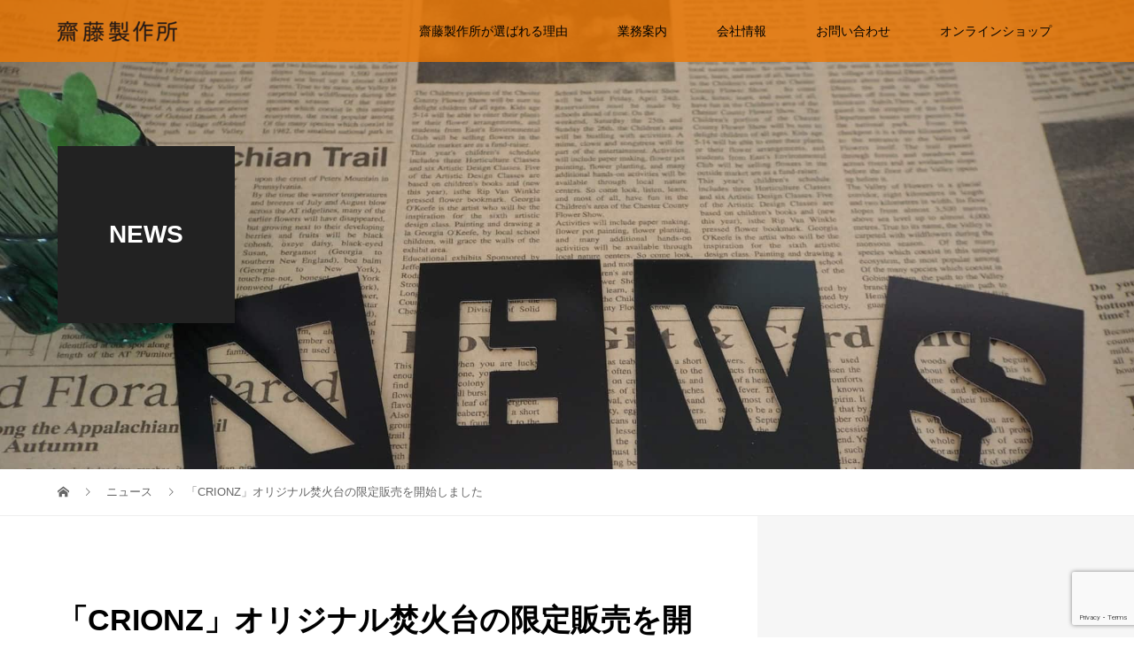

--- FILE ---
content_type: text/html; charset=UTF-8
request_url: https://saito-ss.com/news/%E3%80%8Ccrionz%E3%80%8D%E3%82%AA%E3%83%AA%E3%82%B8%E3%83%8A%E3%83%AB%E7%84%9A%E7%81%AB%E5%8F%B0%E3%81%AE%E9%99%90%E5%AE%9A%E8%B2%A9%E5%A3%B2%E3%82%92%E9%96%8B%E5%A7%8B%E3%81%97%E3%81%BE%E3%81%97
body_size: 7733
content:
<!DOCTYPE html>
<html lang="ja">
<head>
<!-- Google Tag Manager -->
<script>(function(w,d,s,l,i){w[l]=w[l]||[];w[l].push({'gtm.start':
new Date().getTime(),event:'gtm.js'});var f=d.getElementsByTagName(s)[0],
j=d.createElement(s),dl=l!='dataLayer'?'&l='+l:'';j.async=true;j.src=
'https://www.googletagmanager.com/gtm.js?id='+i+dl;f.parentNode.insertBefore(j,f);
})(window,document,'script','dataLayer','GTM-5Q4TMGV2');</script>
<!-- End Google Tag Manager -->
<meta charset="UTF-8">
<meta name="description" content="]YouTube配信番組「とろサーモン村田とソラシド本坊のアウトドア日和」発！オリジナルブランド『CRIONZ（クリオンジ）』の焚火台「GROW-01」の販売をBASEにてスタート！台数を限定しての販売となり...">
<meta name="viewport" content="width=device-width">
<title>「CRIONZ」オリジナル焚火台の限定販売を開始しました &#8211; 有限会社齋藤製作所公式サイト</title>
<meta name='robots' content='max-image-preview:large' />
<link rel="alternate" title="oEmbed (JSON)" type="application/json+oembed" href="https://saito-ss.com/wp-json/oembed/1.0/embed?url=https%3A%2F%2Fsaito-ss.com%2Fnews%2F%25e3%2580%258ccrionz%25e3%2580%258d%25e3%2582%25aa%25e3%2583%25aa%25e3%2582%25b8%25e3%2583%258a%25e3%2583%25ab%25e7%2584%259a%25e7%2581%25ab%25e5%258f%25b0%25e3%2581%25ae%25e9%2599%2590%25e5%25ae%259a%25e8%25b2%25a9%25e5%25a3%25b2%25e3%2582%2592%25e9%2596%258b%25e5%25a7%258b%25e3%2581%2597%25e3%2581%25be%25e3%2581%2597" />
<link rel="alternate" title="oEmbed (XML)" type="text/xml+oembed" href="https://saito-ss.com/wp-json/oembed/1.0/embed?url=https%3A%2F%2Fsaito-ss.com%2Fnews%2F%25e3%2580%258ccrionz%25e3%2580%258d%25e3%2582%25aa%25e3%2583%25aa%25e3%2582%25b8%25e3%2583%258a%25e3%2583%25ab%25e7%2584%259a%25e7%2581%25ab%25e5%258f%25b0%25e3%2581%25ae%25e9%2599%2590%25e5%25ae%259a%25e8%25b2%25a9%25e5%25a3%25b2%25e3%2582%2592%25e9%2596%258b%25e5%25a7%258b%25e3%2581%2597%25e3%2581%25be%25e3%2581%2597&#038;format=xml" />
<style id='wp-img-auto-sizes-contain-inline-css' type='text/css'>
img:is([sizes=auto i],[sizes^="auto," i]){contain-intrinsic-size:3000px 1500px}
/*# sourceURL=wp-img-auto-sizes-contain-inline-css */
</style>
<link rel='stylesheet' id='contact-form-7-css' href='https://saito-ss.com/wp-content/plugins/contact-form-7/includes/css/styles.css?ver=6.1.4' type='text/css' media='all' />
<link rel='stylesheet' id='vogue-style-css' href='https://saito-ss.com/wp-content/themes/saito-ss/style.css?ver=1.3.2' type='text/css' media='all' />
<link rel='stylesheet' id='parent-style-css' href='https://saito-ss.com/wp-content/themes/vogue_tcd051/style.css?ver=6.9' type='text/css' media='all' />
<link rel='stylesheet' id='child-style-css' href='https://saito-ss.com/wp-content/themes/saito-ss/style.css?ver=6.9' type='text/css' media='all' />
<script type="text/javascript" src="https://saito-ss.com/wp-includes/js/jquery/jquery.min.js?ver=3.7.1" id="jquery-core-js"></script>
<script type="text/javascript" src="https://saito-ss.com/wp-includes/js/jquery/jquery-migrate.min.js?ver=3.4.1" id="jquery-migrate-js"></script>
<link rel="https://api.w.org/" href="https://saito-ss.com/wp-json/" /><link rel="EditURI" type="application/rsd+xml" title="RSD" href="https://saito-ss.com/xmlrpc.php?rsd" />
<meta name="generator" content="WordPress 6.9" />
<link rel="canonical" href="https://saito-ss.com/news/%e3%80%8ccrionz%e3%80%8d%e3%82%aa%e3%83%aa%e3%82%b8%e3%83%8a%e3%83%ab%e7%84%9a%e7%81%ab%e5%8f%b0%e3%81%ae%e9%99%90%e5%ae%9a%e8%b2%a9%e5%a3%b2%e3%82%92%e9%96%8b%e5%a7%8b%e3%81%97%e3%81%be%e3%81%97" />
<link rel='shortlink' href='https://saito-ss.com/?p=263' />
<!-- Markup (JSON-LD) structured in schema.org ver.4.8.1 START -->
<script type="application/ld+json">
{
    "@context": "https://schema.org",
    "@type": "BreadcrumbList",
    "itemListElement": [
        {
            "@type": "ListItem",
            "position": 1,
            "item": {
                "@id": "https://saito-ss.com",
                "name": "アイアン家具、ガレージハウス、鉄骨工事のことなら有限会社齋藤製作所"
            }
        },
        {
            "@type": "ListItem",
            "position": 2,
            "item": {
                "@id": "https://saito-ss.com/news",
                "name": "ニュース"
            }
        }
    ]
}
</script>
<!-- Markup (JSON-LD) structured in schema.org END -->
<link rel="shortcut icon" href="https://saito-ss.com/wp-content/uploads/2021/04/favicon.png">
<style>
/* primary color */
.p-widget-search__submit:hover, .slick-arrow:hover, .p-tab__content-pager-item.is-active a, .p-tab__content-pager-item a:hover, .p-content04__slider .slick-arrow:hover, .p-hero-header__link:hover, .c-comment__form-submit:hover, .p-page-links a span, .p-pager__item span, .p-pager__item a:hover, .p-global-nav .sub-menu a:hover, .p-button:hover, .c-pw__btn--submit, .p-content02 .slick-arrow:hover { background: #ee7700; }
.p-article04__category a:hover, .p-article04__title a:hover, .p-content03__blog-archive-link:hover, .p-content03__news-archive-link:hover, .p-latest-news__archive-link:hover, .p-article01__title a:hover, .p-article01__category a:hover, .widget_nav_menu a:hover, .p-breadcrumb__item a:hover, .p-social-nav__item a:hover, .p-article03__title a:hover, .p-widget-post-list__item-title a:hover { color: #ee7700; }
/* secondary color */
.p-widget-search__submit, .p-latest-news__title, .p-tab__nav-item.is-active a, .p-tab__nav-item a:hover, .slick-arrow, .slick-arrow:focus, .p-tab__content-pager-item a, .p-content04__slider .slick-arrow, .p-hero-header__link, .p-hero-header .slick-arrow, .c-comment__form-submit, .p-page-links span, .p-page-links a span:hover, .p-pager__item a, .p-pager__item .dots, .p-widget__title, .p-global-nav .sub-menu a, .p-content02 .slick-arrow { background: #222222; }
.p-tab__content-img-nav { background: rgba(34, 34, 34, 0.7); }
.p-tab__nav-item.is-active a, .p-tab__nav-item a:hover { border-color: #222222 }

/* font type */
body { font-family: Verdana, "Hiragino Kaku Gothic ProN", "ヒラギノ角ゴ ProN W3", "メイリオ", Meiryo, sans-serif; }

/* headline font type */
.p-page-header__title, .p-archive-header__title, .p-article01__title, .p-article02__title, .p-entry__title, .p-main-image__title, .c-nav01__item, .p-article03__title, .p-widget-post-list__item-title, .p-content02__item-title, .p-content01__catch, .p-content04__catch, .p-article04__title, .p-content03__blog-catch, .p-content03__news-catch, .p-hero-header__nav-item-title, .p-hero-header__slider-item-title {
font-family: "Segoe UI", Verdana, "游ゴシック", YuGothic, "Hiragino Kaku Gothic ProN", Meiryo, sans-serif;
}

/* sidebar */
.l-contents { background: linear-gradient(to right, #fff 0%, #fff 50%, #f6f6f6 50%, #f6f6f6 100%); }
.l-contents--rev { background: linear-gradient(to left, #fff 0%, #fff 50%, #f6f6f6 50%, #f6f6f6 100%); }
.l-secondary { background: #f6f6f6; }

/* load */

/* hover effect */
.p-hover-effect--type1:hover img { -webkit-transform: scale(1.2); transform: scale(1.2); }
.p-hover-effect--type2 img { margin-left: 15px; -webkit-transform: scale(1.3) translate3d(-15px, 0, 0); transform: scale(1.3) translate3d(-15px, 0, 0); }
.p-hover-effect--type2:hover img { opacity: 0.5 }
.p-hover-effect--type3 { background: #ffffff; }
.p-hover-effect--type3:hover img { opacity: 0.5; }

/* splash */
@-webkit-keyframes splashImageFadeIn { from { opacity: 0; } to { opacity: ; } }
@keyframes splashImageFadeIn { from { opacity: 0; } to { opacity: ; } }

/* contents builder */
#cb_1 .p-main-image__btn { background: #222222; }
#cb_1 .p-main-image__btn:hover { background: #ee7700; }
#cb_4 .p-content03__news-list-item a:hover { background: #333333; }
@media only screen and (max-width: 767px) { .p-content03__news-list { background: #222222; } }
#cb_5 .p-main-image__btn { background: #ee7700; }
#cb_5 .p-main-image__btn:hover { background: #ed943b; }

/* entry body */
.p-entry__body, .p-entry__body p { font-size: 14px; }
.p-entry__body a { color: #ee7700; }

/* plan */
.p-content02__item { width: 33.333333333333%; }
.p-content02__item a:hover .p-content02__item-img { opacity: 0.1; }

/* header */
.l-header { background: rgba(238, 119, 0, 0.8); }
.l-header__logo a, .p-global-nav > li > a, .c-menu-button { color: #000000; }
.l-header__logo a:hover, .p-global-nav > li > a:hover { color: #edcbaa; }
.l-header { -webkit-animation: slideDown 1.5s ease-in-out 0s forwards; animation: slideDown 1.5s ease-in-out 0s forwards;
}
.p-hero-header__link { -webkit-animation: slideUp 1.5s ease-in-out 0s forwards; animation: slideUp 1.5s ease-in-out 0s forwards; }


/* footer */
.p-request__btn { background: #004353; }
.p-request__btn:hover { background: #666666; }

/* password protected pages */
.c-pw .c-pw__btn--register { background: #ee7700; color: #fff; }
.c-pw__btn--register:hover { background: #222222; }

/* responsive */
@media only screen and (max-width: 991px) {
.p-pagetop a { background: #222222 }
}
@media only screen and (max-width: 767px) {
.l-header { background: #ee7700; animation: none; -webkit-animation: none; }
.p-request > a::after { color: #ffffff; }
.p-content02__item { width: 100%; }
.p-tab .slick-arrow:hover, .p-content04 .slick-arrow:hover { background: #222222; }
}



/* custom CSS */
.p-hero-header__nav-item {width: 33%!important;}
</style>
<style type="text/css">

</style>
</head>
<body class="wp-singular news-template-default single single-news postid-263 wp-theme-vogue_tcd051 wp-child-theme-saito-ss">
<!-- Google Tag Manager (noscript) -->
<noscript><iframe src="https://www.googletagmanager.com/ns.html?id=GTM-5Q4TMGV2"
height="0" width="0" style="display:none;visibility:hidden"></iframe></noscript>
<!-- End Google Tag Manager (noscript) -->
<header id="js-header" class="l-header is-active">
	<div class="l-header__inner">
				<div class="l-header__logo c-logo">
								<a href="https://saito-ss.com/">
				<img src="https://saito-ss.com/wp-content/uploads/2021/04/logotype-e1618384156664.png" alt="有限会社齋藤製作所公式サイト">
			</a>
					</div>		<a href="#" id="js-menu-button" class="p-menu-button c-menu-button"></a>
		<nav class="menu-global-menu-container"><ul id="js-global-nav" class="p-global-nav u-clearfix"><li id="menu-item-193" class="menu-item menu-item-type-post_type menu-item-object-page menu-item-193"><a href="https://saito-ss.com/concept">齋藤製作所が選ばれる理由<span></span></a></li>
<li id="menu-item-75" class="menu-item menu-item-type-custom menu-item-object-custom menu-item-75"><a href="https://saito-ss.com/plan">業務案内<span></span></a></li>
<li id="menu-item-56" class="menu-item menu-item-type-post_type menu-item-object-page menu-item-56"><a href="https://saito-ss.com/aboutus">会社情報<span></span></a></li>
<li id="menu-item-189" class="menu-item menu-item-type-post_type menu-item-object-page menu-item-189"><a href="https://saito-ss.com/contact">お問い合わせ<span></span></a></li>
<li id="menu-item-251" class="menu-item menu-item-type-custom menu-item-object-custom menu-item-251"><a href="https://shop.saito-ss.com/">オンラインショップ<span></span></a></li>
</ul></nav>	</div>
</header>
<main class="l-main">	
		<header class="p-page-header" style="background-image: url(https://saito-ss.com/wp-content/uploads/2021/05/2299688_m-1.jpg);">
		<div class="p-page-header__inner l-inner">
						<div class="p-page-header__title" style="background: rgba(34, 34, 34, 1); color: #ffffff; font-size: 28px;">NEWS</div>
					</div>
	</header>
		<div class="p-breadcrumb c-breadcrumb">
		<ul class="p-breadcrumb__inner l-inner" itemscope itemtype="http://schema.org/BreadcrumbList">
			<li class="p-breadcrumb__item c-breadcrumb__item c-breadcrumb__item--home" itemprop="itemListElement" itemscope
      itemtype="http://schema.org/ListItem">
				<a href="https://saito-ss.com/" itemprop="item"><span itemprop="name">HOME</span></a>
				<meta itemprop="position" content="1" />
			</li>
						<li class="p-breadcrumb__item c-breadcrumb__item" itemprop="itemListElement" itemscope itemtype="http://schema.org/ListItem">
				<a href="https://saito-ss.com/news" itemprop="item">
					<span itemprop="name">ニュース</span>
				</a>
				<meta itemprop="position" content="2" />
			</li>
						<li class="p-breadcrumb__item c-breadcrumb__item">「CRIONZ」オリジナル焚火台の限定販売を開始しました</li>
								</ul>	
	</div>	
	<div class="l-contents">
		<div class="l-contents__inner l-inner">
						<article class="p-entry l-primary">
				<header class="p-entry__header">
					<h1 class="p-entry__title">「CRIONZ」オリジナル焚火台の限定販売を開始しました</h1>
					<p class="p-entry__meta">
												<time class="p-entry__date" datetime="2022-04-01">2022.04.01</time>
											</p>
				</header>
							<ul class="p-entry__share c-share u-clearfix c-share--sm c-share--color">
				<li class="c-share__btn c-share__btn--twitter">
			    <a href="http://twitter.com/share?text=%E3%80%8CCRIONZ%E3%80%8D%E3%82%AA%E3%83%AA%E3%82%B8%E3%83%8A%E3%83%AB%E7%84%9A%E7%81%AB%E5%8F%B0%E3%81%AE%E9%99%90%E5%AE%9A%E8%B2%A9%E5%A3%B2%E3%82%92%E9%96%8B%E5%A7%8B%E3%81%97%E3%81%BE%E3%81%97%E3%81%9F&url=https%3A%2F%2Fsaito-ss.com%2Fnews%2F%25e3%2580%258ccrionz%25e3%2580%258d%25e3%2582%25aa%25e3%2583%25aa%25e3%2582%25b8%25e3%2583%258a%25e3%2583%25ab%25e7%2584%259a%25e7%2581%25ab%25e5%258f%25b0%25e3%2581%25ae%25e9%2599%2590%25e5%25ae%259a%25e8%25b2%25a9%25e5%25a3%25b2%25e3%2582%2592%25e9%2596%258b%25e5%25a7%258b%25e3%2581%2597%25e3%2581%25be%25e3%2581%2597&via=&tw_p=tweetbutton&related="  onclick="javascript:window.open(this.href, '', 'menubar=no,toolbar=no,resizable=yes,scrollbars=yes,height=400,width=600');return false;">
			     	<i class="c-share__icn c-share__icn--twitter"></i>
			      <span class="c-share__title">Tweet</span>
			   	</a>
			   </li>
			    <li class="c-share__btn c-share__btn--facebook">
			    	<a href="//www.facebook.com/sharer/sharer.php?u=https://saito-ss.com/news/%e3%80%8ccrionz%e3%80%8d%e3%82%aa%e3%83%aa%e3%82%b8%e3%83%8a%e3%83%ab%e7%84%9a%e7%81%ab%e5%8f%b0%e3%81%ae%e9%99%90%e5%ae%9a%e8%b2%a9%e5%a3%b2%e3%82%92%e9%96%8b%e5%a7%8b%e3%81%97%e3%81%be%e3%81%97&amp;t=%E3%80%8CCRIONZ%E3%80%8D%E3%82%AA%E3%83%AA%E3%82%B8%E3%83%8A%E3%83%AB%E7%84%9A%E7%81%AB%E5%8F%B0%E3%81%AE%E9%99%90%E5%AE%9A%E8%B2%A9%E5%A3%B2%E3%82%92%E9%96%8B%E5%A7%8B%E3%81%97%E3%81%BE%E3%81%97%E3%81%9F" rel="nofollow" target="_blank">
			      	<i class="c-share__icn c-share__icn--facebook"></i>
			        <span class="c-share__title">Share</span>
			      </a>
			    </li>
			    <li class="c-share__btn c-share__btn--hatebu">
			      <a href="http://b.hatena.ne.jp/add?mode=confirm&url=https%3A%2F%2Fsaito-ss.com%2Fnews%2F%25e3%2580%258ccrionz%25e3%2580%258d%25e3%2582%25aa%25e3%2583%25aa%25e3%2582%25b8%25e3%2583%258a%25e3%2583%25ab%25e7%2584%259a%25e7%2581%25ab%25e5%258f%25b0%25e3%2581%25ae%25e9%2599%2590%25e5%25ae%259a%25e8%25b2%25a9%25e5%25a3%25b2%25e3%2582%2592%25e9%2596%258b%25e5%25a7%258b%25e3%2581%2597%25e3%2581%25be%25e3%2581%2597" onclick="javascript:window.open(this.href, '', 'menubar=no,toolbar=no,resizable=yes,scrollbars=yes,height=400,width=510');return false;">
			      	<i class="c-share__icn c-share__icn--hatebu"></i>
			        <span class="c-share__title">Hatena</span>
			      </a>
			    </li>
			    <li class="c-share__btn c-share__btn--pocket">
			    	<a href="http://getpocket.com/edit?url=https%3A%2F%2Fsaito-ss.com%2Fnews%2F%25e3%2580%258ccrionz%25e3%2580%258d%25e3%2582%25aa%25e3%2583%25aa%25e3%2582%25b8%25e3%2583%258a%25e3%2583%25ab%25e7%2584%259a%25e7%2581%25ab%25e5%258f%25b0%25e3%2581%25ae%25e9%2599%2590%25e5%25ae%259a%25e8%25b2%25a9%25e5%25a3%25b2%25e3%2582%2592%25e9%2596%258b%25e5%25a7%258b%25e3%2581%2597%25e3%2581%25be%25e3%2581%2597&title=%E3%80%8CCRIONZ%E3%80%8D%E3%82%AA%E3%83%AA%E3%82%B8%E3%83%8A%E3%83%AB%E7%84%9A%E7%81%AB%E5%8F%B0%E3%81%AE%E9%99%90%E5%AE%9A%E8%B2%A9%E5%A3%B2%E3%82%92%E9%96%8B%E5%A7%8B%E3%81%97%E3%81%BE%E3%81%97%E3%81%9F" target="_blank">
			      	<i class="c-share__icn c-share__icn--pocket"></i>
			        <span class="c-share__title">Pocket</span>
			      </a>
			    </li>
			    <li class="c-share__btn c-share__btn--rss">
			    	<a href="https://saito-ss.com/feed" target="_blank">
			      	<i class="c-share__icn c-share__icn--rss"></i>
			        <span class="c-share__title">RSS</span>
			      </a>
			    </li>
			    <li class="c-share__btn c-share__btn--feedly">
			    	<a href="http://feedly.com/index.html#subscription%2Ffeed%2Fhttps://saito-ss.com/feed" target="_blank">
			      	<i class="c-share__icn c-share__icn--feedly"></i>
			        <span class="c-share__title">feedly</span>
			      </a>
			    </li>
			    <li class="c-share__btn c-share__btn--pinterest">
			    	<a href="https://www.pinterest.com/pin/create/button/?url=https%3A%2F%2Fsaito-ss.com%2Fnews%2F%25e3%2580%258ccrionz%25e3%2580%258d%25e3%2582%25aa%25e3%2583%25aa%25e3%2582%25b8%25e3%2583%258a%25e3%2583%25ab%25e7%2584%259a%25e7%2581%25ab%25e5%258f%25b0%25e3%2581%25ae%25e9%2599%2590%25e5%25ae%259a%25e8%25b2%25a9%25e5%25a3%25b2%25e3%2582%2592%25e9%2596%258b%25e5%25a7%258b%25e3%2581%2597%25e3%2581%25be%25e3%2581%2597&media=&description=%E3%80%8CCRIONZ%E3%80%8D%E3%82%AA%E3%83%AA%E3%82%B8%E3%83%8A%E3%83%AB%E7%84%9A%E7%81%AB%E5%8F%B0%E3%81%AE%E9%99%90%E5%AE%9A%E8%B2%A9%E5%A3%B2%E3%82%92%E9%96%8B%E5%A7%8B%E3%81%97%E3%81%BE%E3%81%97%E3%81%9F" rel="nofollow" target="_blank">
			      	<i class="c-share__icn c-share__icn--pinterest"></i>
			        <span class="c-share__title">Pin it</span>
			      </a>
			    </li>
			</ul>
								<div class="p-entry__body">
					<p><img fetchpriority="high" decoding="async" class="alignnone size-medium wp-image-262" src="https://saito-ss.com/wp-content/uploads/2022/03/crionz_takibidai_ol-300x169.jpg" alt="焚火台" width="300" height="169" srcset="https://saito-ss.com/wp-content/uploads/2022/03/crionz_takibidai_ol-300x169.jpg 300w, https://saito-ss.com/wp-content/uploads/2022/03/crionz_takibidai_ol-1024x576.jpg 1024w, https://saito-ss.com/wp-content/uploads/2022/03/crionz_takibidai_ol-768x432.jpg 768w, https://saito-ss.com/wp-content/uploads/2022/03/crionz_takibidai_ol-1536x864.jpg 1536w, https://saito-ss.com/wp-content/uploads/2022/03/crionz_takibidai_ol.jpg 1600w" sizes="(max-width: 300px) 100vw, 300px" /></p>
<p><span style="font-weight: 400;">]YouTube配信番組「とろサーモン村田とソラシド本坊のアウトドア日和」発！</span></p>
<p><span style="font-weight: 400;">オリジナルブランド『CRIONZ（クリオンジ）』の焚火台</span></p>
<p><span style="font-weight: 400;"><strong>「GROW-01」</strong>の販売をBASEにてスタート！</span></p>
<p><span style="font-weight: 400;">台数を限定しての販売となります。</span></p>
<p><span style="font-weight: 400;">ソロキャンプでも使えるコンパクトさに</span></p>
<p><span style="font-weight: 400;">アイアンギアの無骨さを詰め込みました。</span></p>
<p><span style="font-weight: 400;">有料の追加オプションでは</span></p>
<p><span style="font-weight: 400;">アルファベット大文字などで最大8文字までの「名入れの刻印」や、</span></p>
<p><span style="font-weight: 400;">焚火台にフィットする縞板焼き鉄板（チェッカープレート）を</span></p>
<p><span style="font-weight: 400;">付けることも可能です。</span></p>
<p><span style="font-weight: 400;">ぜひ、</span><span style="font-weight: 400;">RabesubaのBASEからお買い求めください！</span></p>
<p><strong>BASEはこちら</strong></p>
<p><a href="https://shop.saito-ss.com/"><span style="font-weight: 400;">Rabesuba (saito-ss.com)</span></a></p>
<p><span style="font-weight: 400;">スタンダードタイプ</span></p>
<p><a href="https://shop.saito-ss.com/items/60249412"><span style="font-weight: 400;">https://shop.saito-ss.com/items/60249412</span></a></p>
<p><span style="font-weight: 400;">名入れタイプ</span></p>
<p><a href="https://shop.saito-ss.com/items/60249436"><span style="font-weight: 400;">https://shop.saito-ss.com/items/60249436</span></a></p>
				</div>
							<ul class="p-entry__share c-share u-clearfix c-share--sm c-share--color">
				<li class="c-share__btn c-share__btn--twitter">
			    <a href="http://twitter.com/share?text=%E3%80%8CCRIONZ%E3%80%8D%E3%82%AA%E3%83%AA%E3%82%B8%E3%83%8A%E3%83%AB%E7%84%9A%E7%81%AB%E5%8F%B0%E3%81%AE%E9%99%90%E5%AE%9A%E8%B2%A9%E5%A3%B2%E3%82%92%E9%96%8B%E5%A7%8B%E3%81%97%E3%81%BE%E3%81%97%E3%81%9F&url=https%3A%2F%2Fsaito-ss.com%2Fnews%2F%25e3%2580%258ccrionz%25e3%2580%258d%25e3%2582%25aa%25e3%2583%25aa%25e3%2582%25b8%25e3%2583%258a%25e3%2583%25ab%25e7%2584%259a%25e7%2581%25ab%25e5%258f%25b0%25e3%2581%25ae%25e9%2599%2590%25e5%25ae%259a%25e8%25b2%25a9%25e5%25a3%25b2%25e3%2582%2592%25e9%2596%258b%25e5%25a7%258b%25e3%2581%2597%25e3%2581%25be%25e3%2581%2597&via=&tw_p=tweetbutton&related="  onclick="javascript:window.open(this.href, '', 'menubar=no,toolbar=no,resizable=yes,scrollbars=yes,height=400,width=600');return false;">
			     	<i class="c-share__icn c-share__icn--twitter"></i>
			      <span class="c-share__title">Tweet</span>
			   	</a>
			   </li>
			    <li class="c-share__btn c-share__btn--facebook">
			    	<a href="//www.facebook.com/sharer/sharer.php?u=https://saito-ss.com/news/%e3%80%8ccrionz%e3%80%8d%e3%82%aa%e3%83%aa%e3%82%b8%e3%83%8a%e3%83%ab%e7%84%9a%e7%81%ab%e5%8f%b0%e3%81%ae%e9%99%90%e5%ae%9a%e8%b2%a9%e5%a3%b2%e3%82%92%e9%96%8b%e5%a7%8b%e3%81%97%e3%81%be%e3%81%97&amp;t=%E3%80%8CCRIONZ%E3%80%8D%E3%82%AA%E3%83%AA%E3%82%B8%E3%83%8A%E3%83%AB%E7%84%9A%E7%81%AB%E5%8F%B0%E3%81%AE%E9%99%90%E5%AE%9A%E8%B2%A9%E5%A3%B2%E3%82%92%E9%96%8B%E5%A7%8B%E3%81%97%E3%81%BE%E3%81%97%E3%81%9F" rel="nofollow" target="_blank">
			      	<i class="c-share__icn c-share__icn--facebook"></i>
			        <span class="c-share__title">Share</span>
			      </a>
			    </li>
			    <li class="c-share__btn c-share__btn--hatebu">
			      <a href="http://b.hatena.ne.jp/add?mode=confirm&url=https%3A%2F%2Fsaito-ss.com%2Fnews%2F%25e3%2580%258ccrionz%25e3%2580%258d%25e3%2582%25aa%25e3%2583%25aa%25e3%2582%25b8%25e3%2583%258a%25e3%2583%25ab%25e7%2584%259a%25e7%2581%25ab%25e5%258f%25b0%25e3%2581%25ae%25e9%2599%2590%25e5%25ae%259a%25e8%25b2%25a9%25e5%25a3%25b2%25e3%2582%2592%25e9%2596%258b%25e5%25a7%258b%25e3%2581%2597%25e3%2581%25be%25e3%2581%2597" onclick="javascript:window.open(this.href, '', 'menubar=no,toolbar=no,resizable=yes,scrollbars=yes,height=400,width=510');return false;">
			      	<i class="c-share__icn c-share__icn--hatebu"></i>
			        <span class="c-share__title">Hatena</span>
			      </a>
			    </li>
			    <li class="c-share__btn c-share__btn--pocket">
			    	<a href="http://getpocket.com/edit?url=https%3A%2F%2Fsaito-ss.com%2Fnews%2F%25e3%2580%258ccrionz%25e3%2580%258d%25e3%2582%25aa%25e3%2583%25aa%25e3%2582%25b8%25e3%2583%258a%25e3%2583%25ab%25e7%2584%259a%25e7%2581%25ab%25e5%258f%25b0%25e3%2581%25ae%25e9%2599%2590%25e5%25ae%259a%25e8%25b2%25a9%25e5%25a3%25b2%25e3%2582%2592%25e9%2596%258b%25e5%25a7%258b%25e3%2581%2597%25e3%2581%25be%25e3%2581%2597&title=%E3%80%8CCRIONZ%E3%80%8D%E3%82%AA%E3%83%AA%E3%82%B8%E3%83%8A%E3%83%AB%E7%84%9A%E7%81%AB%E5%8F%B0%E3%81%AE%E9%99%90%E5%AE%9A%E8%B2%A9%E5%A3%B2%E3%82%92%E9%96%8B%E5%A7%8B%E3%81%97%E3%81%BE%E3%81%97%E3%81%9F" target="_blank">
			      	<i class="c-share__icn c-share__icn--pocket"></i>
			        <span class="c-share__title">Pocket</span>
			      </a>
			    </li>
			    <li class="c-share__btn c-share__btn--rss">
			    	<a href="https://saito-ss.com/feed" target="_blank">
			      	<i class="c-share__icn c-share__icn--rss"></i>
			        <span class="c-share__title">RSS</span>
			      </a>
			    </li>
			    <li class="c-share__btn c-share__btn--feedly">
			    	<a href="http://feedly.com/index.html#subscription%2Ffeed%2Fhttps://saito-ss.com/feed" target="_blank">
			      	<i class="c-share__icn c-share__icn--feedly"></i>
			        <span class="c-share__title">feedly</span>
			      </a>
			    </li>
			    <li class="c-share__btn c-share__btn--pinterest">
			    	<a href="https://www.pinterest.com/pin/create/button/?url=https%3A%2F%2Fsaito-ss.com%2Fnews%2F%25e3%2580%258ccrionz%25e3%2580%258d%25e3%2582%25aa%25e3%2583%25aa%25e3%2582%25b8%25e3%2583%258a%25e3%2583%25ab%25e7%2584%259a%25e7%2581%25ab%25e5%258f%25b0%25e3%2581%25ae%25e9%2599%2590%25e5%25ae%259a%25e8%25b2%25a9%25e5%25a3%25b2%25e3%2582%2592%25e9%2596%258b%25e5%25a7%258b%25e3%2581%2597%25e3%2581%25be%25e3%2581%2597&media=&description=%E3%80%8CCRIONZ%E3%80%8D%E3%82%AA%E3%83%AA%E3%82%B8%E3%83%8A%E3%83%AB%E7%84%9A%E7%81%AB%E5%8F%B0%E3%81%AE%E9%99%90%E5%AE%9A%E8%B2%A9%E5%A3%B2%E3%82%92%E9%96%8B%E5%A7%8B%E3%81%97%E3%81%BE%E3%81%97%E3%81%9F" rel="nofollow" target="_blank">
			      	<i class="c-share__icn c-share__icn--pinterest"></i>
			        <span class="c-share__title">Pin it</span>
			      </a>
			    </li>
			</ul>
								<ul class="p-nav01 c-nav01">
					    			<li class="p-nav01__item--prev c-nav01__item c-nav01__item--prev">
    		    <a href="https://saito-ss.com/news/basehannbainoosirase0612" data-prev="前の記事"><span>BASEでのプライベートブランド限定商品販売開始しました</span></a>
    			</li>
										    			<li class="p-nav01__item--next c-nav01__item c-nav01__item--next">
    		    <a href="https://saito-ss.com/news/kyuujinn" data-next="次の記事"><span>求人募集のご案内</span></a>
    			</li>
									</ul>
								<section class="p-latest-news">
					<div class="p-latest-news__title">
						<h2></h2>
						<a class="p-latest-news__archive-link" href="https://saito-ss.com/news"></a>
					</div>
										<ul>
												<li class="p-latest-news__item">
							<a href="https://saito-ss.com/news/kyuujinn">
																<time class="p-latest-news__item-date" datetime="2023-02-08">2023.02.08</time>
																<h3 class="p-latest-news__item-title">求人募集のご案内</h3>
							</a>
						</li>
												<li class="p-latest-news__item">
							<a href="https://saito-ss.com/news/%e3%80%8ccrionz%e3%80%8d%e3%82%aa%e3%83%aa%e3%82%b8%e3%83%8a%e3%83%ab%e7%84%9a%e7%81%ab%e5%8f%b0%e3%81%ae%e9%99%90%e5%ae%9a%e8%b2%a9%e5%a3%b2%e3%82%92%e9%96%8b%e5%a7%8b%e3%81%97%e3%81%be%e3%81%97">
																<time class="p-latest-news__item-date" datetime="2022-04-01">2022.04.01</time>
																<h3 class="p-latest-news__item-title">「CRIONZ」オリジナル焚火台の限定販売を開始しました</h3>
							</a>
						</li>
												<li class="p-latest-news__item">
							<a href="https://saito-ss.com/news/basehannbainoosirase0612">
																<time class="p-latest-news__item-date" datetime="2021-06-12">2021.06.12</time>
																<h3 class="p-latest-news__item-title">BASEでのプライベートブランド限定商品販売開始しました</h3>
							</a>
						</li>
												<li class="p-latest-news__item">
							<a href="https://saito-ss.com/news/homepageopen2021051">
																<time class="p-latest-news__item-date" datetime="2021-05-11">2021.05.11</time>
																<h3 class="p-latest-news__item-title">ホームページ開設しました！</h3>
							</a>
						</li>
											</ul>
									</section>
							</article>
						<section class="l-secondary">
	</section>
		</div>
	</div>
</main>
<footer class="l-footer" style="background: #eee;">
	<div id="js-pagetop" class="p-pagetop"><a href="#"></a></div>
	<section class="p-widget-area" style="background: #f6f6f6;">
		<div class="p-widget-area__inner l-inner u-clearfix">
			<div class="p-footer-widget widget_nav_menu">
<div class="menu-footer-menu-container"><ul id="menu-footer-menu" class="menu"><li id="menu-item-192" class="menu-item menu-item-type-post_type menu-item-object-page menu-item-privacy-policy menu-item-192"><a rel="privacy-policy" href="https://saito-ss.com/privacy-policy">プライバシーポリシー</a></li>
<li id="menu-item-58" class="menu-item menu-item-type-post_type menu-item-object-page menu-item-58"><a href="https://saito-ss.com/contact">お問い合わせ</a></li>
<li id="menu-item-59" class="menu-item menu-item-type-post_type menu-item-object-page menu-item-59"><a href="https://saito-ss.com/aboutus">会社情報</a></li>
</ul></div></div>
		</div>
	</section>
	<div class="l-inner">
		<div class="l-footer__logo c-logo">
						<a href="https://saito-ss.com/">
				<img src="https://saito-ss.com/wp-content/uploads/2021/04/logo-e1618384108189.png" alt="有限会社齋藤製作所公式サイト">
			</a>
					</div>
		<p class="p-address">〒994−0066<br />
山形県天童市長岡279-4<br />
FAX / 023-655-5761</p>
		<ul class="p-social-nav">
															<li class="p-social-nav__item p-social-nav__item--rss">
				<a href="https://saito-ss.com/feed/rss"></a>
			</li>
					</ul>
		<p class="p-copyright"><small>Copyright 2026 SAITOSEISAKUSYO.</small></p>
	</div>
	</footer>
<script type="speculationrules">
{"prefetch":[{"source":"document","where":{"and":[{"href_matches":"/*"},{"not":{"href_matches":["/wp-*.php","/wp-admin/*","/wp-content/uploads/*","/wp-content/*","/wp-content/plugins/*","/wp-content/themes/saito-ss/*","/wp-content/themes/vogue_tcd051/*","/*\\?(.+)"]}},{"not":{"selector_matches":"a[rel~=\"nofollow\"]"}},{"not":{"selector_matches":".no-prefetch, .no-prefetch a"}}]},"eagerness":"conservative"}]}
</script>
<script type="text/javascript" src="https://saito-ss.com/wp-includes/js/dist/hooks.min.js?ver=dd5603f07f9220ed27f1" id="wp-hooks-js"></script>
<script type="text/javascript" src="https://saito-ss.com/wp-includes/js/dist/i18n.min.js?ver=c26c3dc7bed366793375" id="wp-i18n-js"></script>
<script type="text/javascript" id="wp-i18n-js-after">
/* <![CDATA[ */
wp.i18n.setLocaleData( { 'text direction\u0004ltr': [ 'ltr' ] } );
//# sourceURL=wp-i18n-js-after
/* ]]> */
</script>
<script type="text/javascript" src="https://saito-ss.com/wp-content/plugins/contact-form-7/includes/swv/js/index.js?ver=6.1.4" id="swv-js"></script>
<script type="text/javascript" id="contact-form-7-js-translations">
/* <![CDATA[ */
( function( domain, translations ) {
	var localeData = translations.locale_data[ domain ] || translations.locale_data.messages;
	localeData[""].domain = domain;
	wp.i18n.setLocaleData( localeData, domain );
} )( "contact-form-7", {"translation-revision-date":"2025-11-30 08:12:23+0000","generator":"GlotPress\/4.0.3","domain":"messages","locale_data":{"messages":{"":{"domain":"messages","plural-forms":"nplurals=1; plural=0;","lang":"ja_JP"},"This contact form is placed in the wrong place.":["\u3053\u306e\u30b3\u30f3\u30bf\u30af\u30c8\u30d5\u30a9\u30fc\u30e0\u306f\u9593\u9055\u3063\u305f\u4f4d\u7f6e\u306b\u7f6e\u304b\u308c\u3066\u3044\u307e\u3059\u3002"],"Error:":["\u30a8\u30e9\u30fc:"]}},"comment":{"reference":"includes\/js\/index.js"}} );
//# sourceURL=contact-form-7-js-translations
/* ]]> */
</script>
<script type="text/javascript" id="contact-form-7-js-before">
/* <![CDATA[ */
var wpcf7 = {
    "api": {
        "root": "https:\/\/saito-ss.com\/wp-json\/",
        "namespace": "contact-form-7\/v1"
    }
};
//# sourceURL=contact-form-7-js-before
/* ]]> */
</script>
<script type="text/javascript" src="https://saito-ss.com/wp-content/plugins/contact-form-7/includes/js/index.js?ver=6.1.4" id="contact-form-7-js"></script>
<script type="text/javascript" id="vogue-script-js-extra">
/* <![CDATA[ */
var plan = {"listNum":"3"};
//# sourceURL=vogue-script-js-extra
/* ]]> */
</script>
<script type="text/javascript" src="https://saito-ss.com/wp-content/themes/vogue_tcd051/assets/js/functions.min.js?ver=1.3.2" id="vogue-script-js"></script>
<script type="text/javascript" id="vogue-load-js-extra">
/* <![CDATA[ */
var load = {"loadTime":"3000"};
//# sourceURL=vogue-load-js-extra
/* ]]> */
</script>
<script type="text/javascript" src="https://saito-ss.com/wp-content/themes/vogue_tcd051/assets/js/load.min.js?ver=1.3.2" id="vogue-load-js"></script>
<script type="text/javascript" src="https://www.google.com/recaptcha/api.js?render=6LcKRDAbAAAAAFehneS3an0srPevJZZ_DF3kSJ0i&amp;ver=3.0" id="google-recaptcha-js"></script>
<script type="text/javascript" src="https://saito-ss.com/wp-includes/js/dist/vendor/wp-polyfill.min.js?ver=3.15.0" id="wp-polyfill-js"></script>
<script type="text/javascript" id="wpcf7-recaptcha-js-before">
/* <![CDATA[ */
var wpcf7_recaptcha = {
    "sitekey": "6LcKRDAbAAAAAFehneS3an0srPevJZZ_DF3kSJ0i",
    "actions": {
        "homepage": "homepage",
        "contactform": "contactform"
    }
};
//# sourceURL=wpcf7-recaptcha-js-before
/* ]]> */
</script>
<script type="text/javascript" src="https://saito-ss.com/wp-content/plugins/contact-form-7/modules/recaptcha/index.js?ver=6.1.4" id="wpcf7-recaptcha-js"></script>
</body>
</html>


--- FILE ---
content_type: text/html; charset=utf-8
request_url: https://www.google.com/recaptcha/api2/anchor?ar=1&k=6LcKRDAbAAAAAFehneS3an0srPevJZZ_DF3kSJ0i&co=aHR0cHM6Ly9zYWl0by1zcy5jb206NDQz&hl=en&v=PoyoqOPhxBO7pBk68S4YbpHZ&size=invisible&anchor-ms=20000&execute-ms=30000&cb=a7c1mk2bbn1t
body_size: 48691
content:
<!DOCTYPE HTML><html dir="ltr" lang="en"><head><meta http-equiv="Content-Type" content="text/html; charset=UTF-8">
<meta http-equiv="X-UA-Compatible" content="IE=edge">
<title>reCAPTCHA</title>
<style type="text/css">
/* cyrillic-ext */
@font-face {
  font-family: 'Roboto';
  font-style: normal;
  font-weight: 400;
  font-stretch: 100%;
  src: url(//fonts.gstatic.com/s/roboto/v48/KFO7CnqEu92Fr1ME7kSn66aGLdTylUAMa3GUBHMdazTgWw.woff2) format('woff2');
  unicode-range: U+0460-052F, U+1C80-1C8A, U+20B4, U+2DE0-2DFF, U+A640-A69F, U+FE2E-FE2F;
}
/* cyrillic */
@font-face {
  font-family: 'Roboto';
  font-style: normal;
  font-weight: 400;
  font-stretch: 100%;
  src: url(//fonts.gstatic.com/s/roboto/v48/KFO7CnqEu92Fr1ME7kSn66aGLdTylUAMa3iUBHMdazTgWw.woff2) format('woff2');
  unicode-range: U+0301, U+0400-045F, U+0490-0491, U+04B0-04B1, U+2116;
}
/* greek-ext */
@font-face {
  font-family: 'Roboto';
  font-style: normal;
  font-weight: 400;
  font-stretch: 100%;
  src: url(//fonts.gstatic.com/s/roboto/v48/KFO7CnqEu92Fr1ME7kSn66aGLdTylUAMa3CUBHMdazTgWw.woff2) format('woff2');
  unicode-range: U+1F00-1FFF;
}
/* greek */
@font-face {
  font-family: 'Roboto';
  font-style: normal;
  font-weight: 400;
  font-stretch: 100%;
  src: url(//fonts.gstatic.com/s/roboto/v48/KFO7CnqEu92Fr1ME7kSn66aGLdTylUAMa3-UBHMdazTgWw.woff2) format('woff2');
  unicode-range: U+0370-0377, U+037A-037F, U+0384-038A, U+038C, U+038E-03A1, U+03A3-03FF;
}
/* math */
@font-face {
  font-family: 'Roboto';
  font-style: normal;
  font-weight: 400;
  font-stretch: 100%;
  src: url(//fonts.gstatic.com/s/roboto/v48/KFO7CnqEu92Fr1ME7kSn66aGLdTylUAMawCUBHMdazTgWw.woff2) format('woff2');
  unicode-range: U+0302-0303, U+0305, U+0307-0308, U+0310, U+0312, U+0315, U+031A, U+0326-0327, U+032C, U+032F-0330, U+0332-0333, U+0338, U+033A, U+0346, U+034D, U+0391-03A1, U+03A3-03A9, U+03B1-03C9, U+03D1, U+03D5-03D6, U+03F0-03F1, U+03F4-03F5, U+2016-2017, U+2034-2038, U+203C, U+2040, U+2043, U+2047, U+2050, U+2057, U+205F, U+2070-2071, U+2074-208E, U+2090-209C, U+20D0-20DC, U+20E1, U+20E5-20EF, U+2100-2112, U+2114-2115, U+2117-2121, U+2123-214F, U+2190, U+2192, U+2194-21AE, U+21B0-21E5, U+21F1-21F2, U+21F4-2211, U+2213-2214, U+2216-22FF, U+2308-230B, U+2310, U+2319, U+231C-2321, U+2336-237A, U+237C, U+2395, U+239B-23B7, U+23D0, U+23DC-23E1, U+2474-2475, U+25AF, U+25B3, U+25B7, U+25BD, U+25C1, U+25CA, U+25CC, U+25FB, U+266D-266F, U+27C0-27FF, U+2900-2AFF, U+2B0E-2B11, U+2B30-2B4C, U+2BFE, U+3030, U+FF5B, U+FF5D, U+1D400-1D7FF, U+1EE00-1EEFF;
}
/* symbols */
@font-face {
  font-family: 'Roboto';
  font-style: normal;
  font-weight: 400;
  font-stretch: 100%;
  src: url(//fonts.gstatic.com/s/roboto/v48/KFO7CnqEu92Fr1ME7kSn66aGLdTylUAMaxKUBHMdazTgWw.woff2) format('woff2');
  unicode-range: U+0001-000C, U+000E-001F, U+007F-009F, U+20DD-20E0, U+20E2-20E4, U+2150-218F, U+2190, U+2192, U+2194-2199, U+21AF, U+21E6-21F0, U+21F3, U+2218-2219, U+2299, U+22C4-22C6, U+2300-243F, U+2440-244A, U+2460-24FF, U+25A0-27BF, U+2800-28FF, U+2921-2922, U+2981, U+29BF, U+29EB, U+2B00-2BFF, U+4DC0-4DFF, U+FFF9-FFFB, U+10140-1018E, U+10190-1019C, U+101A0, U+101D0-101FD, U+102E0-102FB, U+10E60-10E7E, U+1D2C0-1D2D3, U+1D2E0-1D37F, U+1F000-1F0FF, U+1F100-1F1AD, U+1F1E6-1F1FF, U+1F30D-1F30F, U+1F315, U+1F31C, U+1F31E, U+1F320-1F32C, U+1F336, U+1F378, U+1F37D, U+1F382, U+1F393-1F39F, U+1F3A7-1F3A8, U+1F3AC-1F3AF, U+1F3C2, U+1F3C4-1F3C6, U+1F3CA-1F3CE, U+1F3D4-1F3E0, U+1F3ED, U+1F3F1-1F3F3, U+1F3F5-1F3F7, U+1F408, U+1F415, U+1F41F, U+1F426, U+1F43F, U+1F441-1F442, U+1F444, U+1F446-1F449, U+1F44C-1F44E, U+1F453, U+1F46A, U+1F47D, U+1F4A3, U+1F4B0, U+1F4B3, U+1F4B9, U+1F4BB, U+1F4BF, U+1F4C8-1F4CB, U+1F4D6, U+1F4DA, U+1F4DF, U+1F4E3-1F4E6, U+1F4EA-1F4ED, U+1F4F7, U+1F4F9-1F4FB, U+1F4FD-1F4FE, U+1F503, U+1F507-1F50B, U+1F50D, U+1F512-1F513, U+1F53E-1F54A, U+1F54F-1F5FA, U+1F610, U+1F650-1F67F, U+1F687, U+1F68D, U+1F691, U+1F694, U+1F698, U+1F6AD, U+1F6B2, U+1F6B9-1F6BA, U+1F6BC, U+1F6C6-1F6CF, U+1F6D3-1F6D7, U+1F6E0-1F6EA, U+1F6F0-1F6F3, U+1F6F7-1F6FC, U+1F700-1F7FF, U+1F800-1F80B, U+1F810-1F847, U+1F850-1F859, U+1F860-1F887, U+1F890-1F8AD, U+1F8B0-1F8BB, U+1F8C0-1F8C1, U+1F900-1F90B, U+1F93B, U+1F946, U+1F984, U+1F996, U+1F9E9, U+1FA00-1FA6F, U+1FA70-1FA7C, U+1FA80-1FA89, U+1FA8F-1FAC6, U+1FACE-1FADC, U+1FADF-1FAE9, U+1FAF0-1FAF8, U+1FB00-1FBFF;
}
/* vietnamese */
@font-face {
  font-family: 'Roboto';
  font-style: normal;
  font-weight: 400;
  font-stretch: 100%;
  src: url(//fonts.gstatic.com/s/roboto/v48/KFO7CnqEu92Fr1ME7kSn66aGLdTylUAMa3OUBHMdazTgWw.woff2) format('woff2');
  unicode-range: U+0102-0103, U+0110-0111, U+0128-0129, U+0168-0169, U+01A0-01A1, U+01AF-01B0, U+0300-0301, U+0303-0304, U+0308-0309, U+0323, U+0329, U+1EA0-1EF9, U+20AB;
}
/* latin-ext */
@font-face {
  font-family: 'Roboto';
  font-style: normal;
  font-weight: 400;
  font-stretch: 100%;
  src: url(//fonts.gstatic.com/s/roboto/v48/KFO7CnqEu92Fr1ME7kSn66aGLdTylUAMa3KUBHMdazTgWw.woff2) format('woff2');
  unicode-range: U+0100-02BA, U+02BD-02C5, U+02C7-02CC, U+02CE-02D7, U+02DD-02FF, U+0304, U+0308, U+0329, U+1D00-1DBF, U+1E00-1E9F, U+1EF2-1EFF, U+2020, U+20A0-20AB, U+20AD-20C0, U+2113, U+2C60-2C7F, U+A720-A7FF;
}
/* latin */
@font-face {
  font-family: 'Roboto';
  font-style: normal;
  font-weight: 400;
  font-stretch: 100%;
  src: url(//fonts.gstatic.com/s/roboto/v48/KFO7CnqEu92Fr1ME7kSn66aGLdTylUAMa3yUBHMdazQ.woff2) format('woff2');
  unicode-range: U+0000-00FF, U+0131, U+0152-0153, U+02BB-02BC, U+02C6, U+02DA, U+02DC, U+0304, U+0308, U+0329, U+2000-206F, U+20AC, U+2122, U+2191, U+2193, U+2212, U+2215, U+FEFF, U+FFFD;
}
/* cyrillic-ext */
@font-face {
  font-family: 'Roboto';
  font-style: normal;
  font-weight: 500;
  font-stretch: 100%;
  src: url(//fonts.gstatic.com/s/roboto/v48/KFO7CnqEu92Fr1ME7kSn66aGLdTylUAMa3GUBHMdazTgWw.woff2) format('woff2');
  unicode-range: U+0460-052F, U+1C80-1C8A, U+20B4, U+2DE0-2DFF, U+A640-A69F, U+FE2E-FE2F;
}
/* cyrillic */
@font-face {
  font-family: 'Roboto';
  font-style: normal;
  font-weight: 500;
  font-stretch: 100%;
  src: url(//fonts.gstatic.com/s/roboto/v48/KFO7CnqEu92Fr1ME7kSn66aGLdTylUAMa3iUBHMdazTgWw.woff2) format('woff2');
  unicode-range: U+0301, U+0400-045F, U+0490-0491, U+04B0-04B1, U+2116;
}
/* greek-ext */
@font-face {
  font-family: 'Roboto';
  font-style: normal;
  font-weight: 500;
  font-stretch: 100%;
  src: url(//fonts.gstatic.com/s/roboto/v48/KFO7CnqEu92Fr1ME7kSn66aGLdTylUAMa3CUBHMdazTgWw.woff2) format('woff2');
  unicode-range: U+1F00-1FFF;
}
/* greek */
@font-face {
  font-family: 'Roboto';
  font-style: normal;
  font-weight: 500;
  font-stretch: 100%;
  src: url(//fonts.gstatic.com/s/roboto/v48/KFO7CnqEu92Fr1ME7kSn66aGLdTylUAMa3-UBHMdazTgWw.woff2) format('woff2');
  unicode-range: U+0370-0377, U+037A-037F, U+0384-038A, U+038C, U+038E-03A1, U+03A3-03FF;
}
/* math */
@font-face {
  font-family: 'Roboto';
  font-style: normal;
  font-weight: 500;
  font-stretch: 100%;
  src: url(//fonts.gstatic.com/s/roboto/v48/KFO7CnqEu92Fr1ME7kSn66aGLdTylUAMawCUBHMdazTgWw.woff2) format('woff2');
  unicode-range: U+0302-0303, U+0305, U+0307-0308, U+0310, U+0312, U+0315, U+031A, U+0326-0327, U+032C, U+032F-0330, U+0332-0333, U+0338, U+033A, U+0346, U+034D, U+0391-03A1, U+03A3-03A9, U+03B1-03C9, U+03D1, U+03D5-03D6, U+03F0-03F1, U+03F4-03F5, U+2016-2017, U+2034-2038, U+203C, U+2040, U+2043, U+2047, U+2050, U+2057, U+205F, U+2070-2071, U+2074-208E, U+2090-209C, U+20D0-20DC, U+20E1, U+20E5-20EF, U+2100-2112, U+2114-2115, U+2117-2121, U+2123-214F, U+2190, U+2192, U+2194-21AE, U+21B0-21E5, U+21F1-21F2, U+21F4-2211, U+2213-2214, U+2216-22FF, U+2308-230B, U+2310, U+2319, U+231C-2321, U+2336-237A, U+237C, U+2395, U+239B-23B7, U+23D0, U+23DC-23E1, U+2474-2475, U+25AF, U+25B3, U+25B7, U+25BD, U+25C1, U+25CA, U+25CC, U+25FB, U+266D-266F, U+27C0-27FF, U+2900-2AFF, U+2B0E-2B11, U+2B30-2B4C, U+2BFE, U+3030, U+FF5B, U+FF5D, U+1D400-1D7FF, U+1EE00-1EEFF;
}
/* symbols */
@font-face {
  font-family: 'Roboto';
  font-style: normal;
  font-weight: 500;
  font-stretch: 100%;
  src: url(//fonts.gstatic.com/s/roboto/v48/KFO7CnqEu92Fr1ME7kSn66aGLdTylUAMaxKUBHMdazTgWw.woff2) format('woff2');
  unicode-range: U+0001-000C, U+000E-001F, U+007F-009F, U+20DD-20E0, U+20E2-20E4, U+2150-218F, U+2190, U+2192, U+2194-2199, U+21AF, U+21E6-21F0, U+21F3, U+2218-2219, U+2299, U+22C4-22C6, U+2300-243F, U+2440-244A, U+2460-24FF, U+25A0-27BF, U+2800-28FF, U+2921-2922, U+2981, U+29BF, U+29EB, U+2B00-2BFF, U+4DC0-4DFF, U+FFF9-FFFB, U+10140-1018E, U+10190-1019C, U+101A0, U+101D0-101FD, U+102E0-102FB, U+10E60-10E7E, U+1D2C0-1D2D3, U+1D2E0-1D37F, U+1F000-1F0FF, U+1F100-1F1AD, U+1F1E6-1F1FF, U+1F30D-1F30F, U+1F315, U+1F31C, U+1F31E, U+1F320-1F32C, U+1F336, U+1F378, U+1F37D, U+1F382, U+1F393-1F39F, U+1F3A7-1F3A8, U+1F3AC-1F3AF, U+1F3C2, U+1F3C4-1F3C6, U+1F3CA-1F3CE, U+1F3D4-1F3E0, U+1F3ED, U+1F3F1-1F3F3, U+1F3F5-1F3F7, U+1F408, U+1F415, U+1F41F, U+1F426, U+1F43F, U+1F441-1F442, U+1F444, U+1F446-1F449, U+1F44C-1F44E, U+1F453, U+1F46A, U+1F47D, U+1F4A3, U+1F4B0, U+1F4B3, U+1F4B9, U+1F4BB, U+1F4BF, U+1F4C8-1F4CB, U+1F4D6, U+1F4DA, U+1F4DF, U+1F4E3-1F4E6, U+1F4EA-1F4ED, U+1F4F7, U+1F4F9-1F4FB, U+1F4FD-1F4FE, U+1F503, U+1F507-1F50B, U+1F50D, U+1F512-1F513, U+1F53E-1F54A, U+1F54F-1F5FA, U+1F610, U+1F650-1F67F, U+1F687, U+1F68D, U+1F691, U+1F694, U+1F698, U+1F6AD, U+1F6B2, U+1F6B9-1F6BA, U+1F6BC, U+1F6C6-1F6CF, U+1F6D3-1F6D7, U+1F6E0-1F6EA, U+1F6F0-1F6F3, U+1F6F7-1F6FC, U+1F700-1F7FF, U+1F800-1F80B, U+1F810-1F847, U+1F850-1F859, U+1F860-1F887, U+1F890-1F8AD, U+1F8B0-1F8BB, U+1F8C0-1F8C1, U+1F900-1F90B, U+1F93B, U+1F946, U+1F984, U+1F996, U+1F9E9, U+1FA00-1FA6F, U+1FA70-1FA7C, U+1FA80-1FA89, U+1FA8F-1FAC6, U+1FACE-1FADC, U+1FADF-1FAE9, U+1FAF0-1FAF8, U+1FB00-1FBFF;
}
/* vietnamese */
@font-face {
  font-family: 'Roboto';
  font-style: normal;
  font-weight: 500;
  font-stretch: 100%;
  src: url(//fonts.gstatic.com/s/roboto/v48/KFO7CnqEu92Fr1ME7kSn66aGLdTylUAMa3OUBHMdazTgWw.woff2) format('woff2');
  unicode-range: U+0102-0103, U+0110-0111, U+0128-0129, U+0168-0169, U+01A0-01A1, U+01AF-01B0, U+0300-0301, U+0303-0304, U+0308-0309, U+0323, U+0329, U+1EA0-1EF9, U+20AB;
}
/* latin-ext */
@font-face {
  font-family: 'Roboto';
  font-style: normal;
  font-weight: 500;
  font-stretch: 100%;
  src: url(//fonts.gstatic.com/s/roboto/v48/KFO7CnqEu92Fr1ME7kSn66aGLdTylUAMa3KUBHMdazTgWw.woff2) format('woff2');
  unicode-range: U+0100-02BA, U+02BD-02C5, U+02C7-02CC, U+02CE-02D7, U+02DD-02FF, U+0304, U+0308, U+0329, U+1D00-1DBF, U+1E00-1E9F, U+1EF2-1EFF, U+2020, U+20A0-20AB, U+20AD-20C0, U+2113, U+2C60-2C7F, U+A720-A7FF;
}
/* latin */
@font-face {
  font-family: 'Roboto';
  font-style: normal;
  font-weight: 500;
  font-stretch: 100%;
  src: url(//fonts.gstatic.com/s/roboto/v48/KFO7CnqEu92Fr1ME7kSn66aGLdTylUAMa3yUBHMdazQ.woff2) format('woff2');
  unicode-range: U+0000-00FF, U+0131, U+0152-0153, U+02BB-02BC, U+02C6, U+02DA, U+02DC, U+0304, U+0308, U+0329, U+2000-206F, U+20AC, U+2122, U+2191, U+2193, U+2212, U+2215, U+FEFF, U+FFFD;
}
/* cyrillic-ext */
@font-face {
  font-family: 'Roboto';
  font-style: normal;
  font-weight: 900;
  font-stretch: 100%;
  src: url(//fonts.gstatic.com/s/roboto/v48/KFO7CnqEu92Fr1ME7kSn66aGLdTylUAMa3GUBHMdazTgWw.woff2) format('woff2');
  unicode-range: U+0460-052F, U+1C80-1C8A, U+20B4, U+2DE0-2DFF, U+A640-A69F, U+FE2E-FE2F;
}
/* cyrillic */
@font-face {
  font-family: 'Roboto';
  font-style: normal;
  font-weight: 900;
  font-stretch: 100%;
  src: url(//fonts.gstatic.com/s/roboto/v48/KFO7CnqEu92Fr1ME7kSn66aGLdTylUAMa3iUBHMdazTgWw.woff2) format('woff2');
  unicode-range: U+0301, U+0400-045F, U+0490-0491, U+04B0-04B1, U+2116;
}
/* greek-ext */
@font-face {
  font-family: 'Roboto';
  font-style: normal;
  font-weight: 900;
  font-stretch: 100%;
  src: url(//fonts.gstatic.com/s/roboto/v48/KFO7CnqEu92Fr1ME7kSn66aGLdTylUAMa3CUBHMdazTgWw.woff2) format('woff2');
  unicode-range: U+1F00-1FFF;
}
/* greek */
@font-face {
  font-family: 'Roboto';
  font-style: normal;
  font-weight: 900;
  font-stretch: 100%;
  src: url(//fonts.gstatic.com/s/roboto/v48/KFO7CnqEu92Fr1ME7kSn66aGLdTylUAMa3-UBHMdazTgWw.woff2) format('woff2');
  unicode-range: U+0370-0377, U+037A-037F, U+0384-038A, U+038C, U+038E-03A1, U+03A3-03FF;
}
/* math */
@font-face {
  font-family: 'Roboto';
  font-style: normal;
  font-weight: 900;
  font-stretch: 100%;
  src: url(//fonts.gstatic.com/s/roboto/v48/KFO7CnqEu92Fr1ME7kSn66aGLdTylUAMawCUBHMdazTgWw.woff2) format('woff2');
  unicode-range: U+0302-0303, U+0305, U+0307-0308, U+0310, U+0312, U+0315, U+031A, U+0326-0327, U+032C, U+032F-0330, U+0332-0333, U+0338, U+033A, U+0346, U+034D, U+0391-03A1, U+03A3-03A9, U+03B1-03C9, U+03D1, U+03D5-03D6, U+03F0-03F1, U+03F4-03F5, U+2016-2017, U+2034-2038, U+203C, U+2040, U+2043, U+2047, U+2050, U+2057, U+205F, U+2070-2071, U+2074-208E, U+2090-209C, U+20D0-20DC, U+20E1, U+20E5-20EF, U+2100-2112, U+2114-2115, U+2117-2121, U+2123-214F, U+2190, U+2192, U+2194-21AE, U+21B0-21E5, U+21F1-21F2, U+21F4-2211, U+2213-2214, U+2216-22FF, U+2308-230B, U+2310, U+2319, U+231C-2321, U+2336-237A, U+237C, U+2395, U+239B-23B7, U+23D0, U+23DC-23E1, U+2474-2475, U+25AF, U+25B3, U+25B7, U+25BD, U+25C1, U+25CA, U+25CC, U+25FB, U+266D-266F, U+27C0-27FF, U+2900-2AFF, U+2B0E-2B11, U+2B30-2B4C, U+2BFE, U+3030, U+FF5B, U+FF5D, U+1D400-1D7FF, U+1EE00-1EEFF;
}
/* symbols */
@font-face {
  font-family: 'Roboto';
  font-style: normal;
  font-weight: 900;
  font-stretch: 100%;
  src: url(//fonts.gstatic.com/s/roboto/v48/KFO7CnqEu92Fr1ME7kSn66aGLdTylUAMaxKUBHMdazTgWw.woff2) format('woff2');
  unicode-range: U+0001-000C, U+000E-001F, U+007F-009F, U+20DD-20E0, U+20E2-20E4, U+2150-218F, U+2190, U+2192, U+2194-2199, U+21AF, U+21E6-21F0, U+21F3, U+2218-2219, U+2299, U+22C4-22C6, U+2300-243F, U+2440-244A, U+2460-24FF, U+25A0-27BF, U+2800-28FF, U+2921-2922, U+2981, U+29BF, U+29EB, U+2B00-2BFF, U+4DC0-4DFF, U+FFF9-FFFB, U+10140-1018E, U+10190-1019C, U+101A0, U+101D0-101FD, U+102E0-102FB, U+10E60-10E7E, U+1D2C0-1D2D3, U+1D2E0-1D37F, U+1F000-1F0FF, U+1F100-1F1AD, U+1F1E6-1F1FF, U+1F30D-1F30F, U+1F315, U+1F31C, U+1F31E, U+1F320-1F32C, U+1F336, U+1F378, U+1F37D, U+1F382, U+1F393-1F39F, U+1F3A7-1F3A8, U+1F3AC-1F3AF, U+1F3C2, U+1F3C4-1F3C6, U+1F3CA-1F3CE, U+1F3D4-1F3E0, U+1F3ED, U+1F3F1-1F3F3, U+1F3F5-1F3F7, U+1F408, U+1F415, U+1F41F, U+1F426, U+1F43F, U+1F441-1F442, U+1F444, U+1F446-1F449, U+1F44C-1F44E, U+1F453, U+1F46A, U+1F47D, U+1F4A3, U+1F4B0, U+1F4B3, U+1F4B9, U+1F4BB, U+1F4BF, U+1F4C8-1F4CB, U+1F4D6, U+1F4DA, U+1F4DF, U+1F4E3-1F4E6, U+1F4EA-1F4ED, U+1F4F7, U+1F4F9-1F4FB, U+1F4FD-1F4FE, U+1F503, U+1F507-1F50B, U+1F50D, U+1F512-1F513, U+1F53E-1F54A, U+1F54F-1F5FA, U+1F610, U+1F650-1F67F, U+1F687, U+1F68D, U+1F691, U+1F694, U+1F698, U+1F6AD, U+1F6B2, U+1F6B9-1F6BA, U+1F6BC, U+1F6C6-1F6CF, U+1F6D3-1F6D7, U+1F6E0-1F6EA, U+1F6F0-1F6F3, U+1F6F7-1F6FC, U+1F700-1F7FF, U+1F800-1F80B, U+1F810-1F847, U+1F850-1F859, U+1F860-1F887, U+1F890-1F8AD, U+1F8B0-1F8BB, U+1F8C0-1F8C1, U+1F900-1F90B, U+1F93B, U+1F946, U+1F984, U+1F996, U+1F9E9, U+1FA00-1FA6F, U+1FA70-1FA7C, U+1FA80-1FA89, U+1FA8F-1FAC6, U+1FACE-1FADC, U+1FADF-1FAE9, U+1FAF0-1FAF8, U+1FB00-1FBFF;
}
/* vietnamese */
@font-face {
  font-family: 'Roboto';
  font-style: normal;
  font-weight: 900;
  font-stretch: 100%;
  src: url(//fonts.gstatic.com/s/roboto/v48/KFO7CnqEu92Fr1ME7kSn66aGLdTylUAMa3OUBHMdazTgWw.woff2) format('woff2');
  unicode-range: U+0102-0103, U+0110-0111, U+0128-0129, U+0168-0169, U+01A0-01A1, U+01AF-01B0, U+0300-0301, U+0303-0304, U+0308-0309, U+0323, U+0329, U+1EA0-1EF9, U+20AB;
}
/* latin-ext */
@font-face {
  font-family: 'Roboto';
  font-style: normal;
  font-weight: 900;
  font-stretch: 100%;
  src: url(//fonts.gstatic.com/s/roboto/v48/KFO7CnqEu92Fr1ME7kSn66aGLdTylUAMa3KUBHMdazTgWw.woff2) format('woff2');
  unicode-range: U+0100-02BA, U+02BD-02C5, U+02C7-02CC, U+02CE-02D7, U+02DD-02FF, U+0304, U+0308, U+0329, U+1D00-1DBF, U+1E00-1E9F, U+1EF2-1EFF, U+2020, U+20A0-20AB, U+20AD-20C0, U+2113, U+2C60-2C7F, U+A720-A7FF;
}
/* latin */
@font-face {
  font-family: 'Roboto';
  font-style: normal;
  font-weight: 900;
  font-stretch: 100%;
  src: url(//fonts.gstatic.com/s/roboto/v48/KFO7CnqEu92Fr1ME7kSn66aGLdTylUAMa3yUBHMdazQ.woff2) format('woff2');
  unicode-range: U+0000-00FF, U+0131, U+0152-0153, U+02BB-02BC, U+02C6, U+02DA, U+02DC, U+0304, U+0308, U+0329, U+2000-206F, U+20AC, U+2122, U+2191, U+2193, U+2212, U+2215, U+FEFF, U+FFFD;
}

</style>
<link rel="stylesheet" type="text/css" href="https://www.gstatic.com/recaptcha/releases/PoyoqOPhxBO7pBk68S4YbpHZ/styles__ltr.css">
<script nonce="ukIKBM6sQ0VShFh-yTH6SA" type="text/javascript">window['__recaptcha_api'] = 'https://www.google.com/recaptcha/api2/';</script>
<script type="text/javascript" src="https://www.gstatic.com/recaptcha/releases/PoyoqOPhxBO7pBk68S4YbpHZ/recaptcha__en.js" nonce="ukIKBM6sQ0VShFh-yTH6SA">
      
    </script></head>
<body><div id="rc-anchor-alert" class="rc-anchor-alert"></div>
<input type="hidden" id="recaptcha-token" value="[base64]">
<script type="text/javascript" nonce="ukIKBM6sQ0VShFh-yTH6SA">
      recaptcha.anchor.Main.init("[\x22ainput\x22,[\x22bgdata\x22,\x22\x22,\[base64]/[base64]/UltIKytdPWE6KGE8MjA0OD9SW0grK109YT4+NnwxOTI6KChhJjY0NTEyKT09NTUyOTYmJnErMTxoLmxlbmd0aCYmKGguY2hhckNvZGVBdChxKzEpJjY0NTEyKT09NTYzMjA/[base64]/MjU1OlI/[base64]/[base64]/[base64]/[base64]/[base64]/[base64]/[base64]/[base64]/[base64]/[base64]\x22,\[base64]\x22,\x22wrXCt8KLfsOzccOUw5zCp8KDHsOFBsKYw7YewowEwp7CiMKjw6Qhwp5ow57DhcKTFMKRWcKRexzDlMKdw5cFFFXCk8OeAH3DqxLDtWLChXIRfxPCkxTDjU95OkZOc8OcZMO5w6ZoN1PCtRtMM8KWbjZjwqUHw6bDjsKmMsKwwpXCvMKfw7N2w7ZaNcKjA3/DvcOndcOnw5TDpwfClcO1woEWGsO/KQ7CksOhB3ZgHcOgw47CmQzDu8OaBE4SwqPDumbChcOswrzDq8OEbxbDh8KQwr7CvHvCmUwcw6rDisKDwroyw7U+wqzCrsKAwpLDrVfDo8KpwpnDn057wqhpw4Urw5nDusK9UMKBw58mMsOMX8KQUg/CjMKqwroTw7fChgfCmDoEYgzCnhEbwoLDgCoRdyfCvz7Cp8ODYsKRwo8aaibDh8KnPFI5w6DChsOew4TCtMKBfsOwwpFzNlvCucOcVGMyw5TCvl7ChcKEw7LDvWzDskXCg8Khbl1yO8K3w7weBmrDs8K6wr4aCmDCvsK+aMKQDgsYDsK/SAYnGsKBe8KYN2MMc8Kew4fDiMKBGsKcaxALw7PDpyQFw7jCszLDk8K7w44oAX7CsMKzT8K/FMOUZMKgBTRBw5g2w5XCuynDhsOcHlPCqsKwwoDDpcKgNcKuAHQgGsK6w6jDpgg2eVADwr7DjMO6NcOvGEV1PMOYwpjDksK7w6tcw5zDkcK7NyPDpnxmcyAzZMOAw4xJwpzDrmPDkMKWB8O7VMO3SGd/wphJfwh2UF1/woMlw7DDkMK+K8K+wqLDkE/CrMOmNMOew7Jjw5ENw6gSbExPZhvDsBdGYsKkwo94djzDrsOHYk9lw7NhQcO4EsO0Zx0ew7MxD8OMw5bClsKUdw/Cg8OMIGwzw7YqQy15ZsK+wqLChlpjPMOdw5zCrMKVwqrDuBXChcOBw4/DlMOdd8OswoXDvsOKJMKewrvDjMO9w4ASeMO/wqwZw7XCnixIwoMCw5scwoY/[base64]/DvMOawrtzDMOrO8O0L8Ohd8KjwoUdw6QtAcOZw64bwo/DgVYMLsOMZsO4F8KbDAPCoMK/JwHCu8KlwrrCsVTCq1kwU8Oiwq7ChSwschx/wp3Cj8OMwo4Cw5sCwr3CrwQow5/[base64]/Dn3VMw61IOWolFSHChcOSMMOYwrkjJz1+PDjDnMKmbG9EeWUwfMOnfcKgFgYqczfCrsOofcKFakRTWiZuWwRDwrvDvyB8FMK0wrTCpHTCthdsw7cxwptFN2E6w4rCukbCu1rDlsKJw4JAw5sVccOvw5VvwqDCicKbDGHCicOaZMKfG8KHwrPDu8O3w4XCqjjDrDgMNi/CpQpCKUzClcOHw7ATwrvDm8KPwqDDnAAlwrQDDm7DihkYwrPCuhPDikZYwpTDj0DDnV/[base64]/DssKew6dbTsO5wqHDpxt8wo3Do8OyB8KWwq5xK8O3LcOKXMOHUcOnwp3DrXLDlMO/L8KZbwrDqDzDm1Izwoxcw53DrFDCunfDtcK/CsO3czvDtsO8AMKuSsKPLgrChcKswqDDlngIJsOnPcO/w6LDlhHCiMOdwq3CosOEG8Ktw6XDpcOqw5HDmEsTOMKKKcOEMQYeYcOPQz/CjwrDisKYXMK6R8Kww6zCncKsODbCusKAwrHCsxFGw6vClWAaV8OSY39Ewp/DnhDDp8Oow53CisOmwqwMHsOZwrHCjcOsFcKiwoMIwoPDoMK6wqDCgcOtOgQ1wqJASW7DrHTDrmzDiBjDn0bDucOwShQRw6jDty/[base64]/VFAkw6bCjCjDhcO1w7wpSn4jUFXCmlPCkBQ9wpjDrTrCgcOlb1fCo8KQeVnCo8KrJ2Fkwr3Dk8OEwqvDjMOaLn8UYsK/w6poM1l6wrELNMK1XsKaw5pYUcKBC04GdMO3HsKUw7PCg8Oxw6gGU8K9EDzCj8O9CDjCosKSwrTChF/CjsOGIW5hHMOAw7jDiUVNw5rCtMOYC8K7w75STcK3VG7CusKnwobCpSXCqEQ/[base64]/[base64]/DrUcRLQFvw482Yyddw4DClmJ6w5Ijw5dZwr9wD8OmWG11wrfDmknDh8O2wofCr8OXwqMVIALChGwTw4TCi8O9wrA/wqQNw5XDpHnDohbCmMOiQcO8wr4DMEVtX8K2OMKZdh40InFTJMO/[base64]/Chi1qB8K+woDDlsKKDF0TdmpswooMZMO/woPCo2t9wo1LYTw8w4B6w43CrT8mYhdaw7B8dsOuKsKYwoDCh8Kxw5l0w6/CtgzDpcOmwrsKL8K9wo5Sw6RCHnhQw7MqccKuFDDDpMOmCMO2LcKxZ8O4Y8OtcDzCiMOON8KJw5kVPx8owq7ChGfDkzrDp8OkRDrDqUNzwqVHGMKswpQTw5EffMKlE8O6FA4/[base64]/aMK8w6V1wqjDmQRJwqYJw6QuVcOqw61gwrTCoMKgwrsJHEHCo2nDtMKsNmzDr8ONMnbDjMKJwqYYIndnNS53w5kqRsKxGHd8E1kZPsObJMK1w7UHfCbDn1kuw486w4xpw6nCiF/ChsOkW3klCsKiJmpSPxTDmVZjMsOIw6syesKfY1DCkgcjNT/DnsO7w4vDoMK/[base64]/[base64]/[base64]/DkCLDrWEWZGduwpPCixbDsSnCkSJ3wo/Cq3XCuGMNwqopwrLDnw/DocKve8KSw4vDnMOrw7QiBzx3wq43NsKzwqzCjETCkcKxw4UgwpXCgMKQw43Chytqw5DDlD5pEMOZESh7wqHCmMK4wrTCiGtFWcK/PMOpwodOcMOmMWsYw5UhacKdw4lfw4E8w77CqVsmw5LDvcKow7jCs8OHBGUOJcOBC0rDsEDDvCF/wqXCscKLw7XDuCLDoMKmOyXDpsKfwqLCqsOYRSfCrlXCtX0Vwr/DicKVLMKnXMKZw519wqfDmsOhwosSw7rClcKtw5HCsxDDvUd3TMORwoFNenjCn8OMw5HDmMOgw7HCn0/Cn8KCw5PCuA/[base64]/DksOTLXlKwrXCjWdgK8KhScO2woHCtMONw5DDmk3DocKzcXwYw6/DnkvCjEjCqSrDk8KFw4R2wrDCoMK0wpBXUmsRBMKgE2sBwqPDthZdZ0BPY8OrX8KvwoLDvS1twq7DtBE7w6/DmcOSw5h6wqTCqk/CgnHCscKZYsKKLsKNw7sdwqZTwoXCu8OmeXArbjDCscKfwoNvw63CsV8owqRZaMKTwp/[base64]/[base64]/[base64]/f8KSagRHPsOfBsKdRVvCgg/Dp8KPIAxiwpETw5V9wp7DmcKMcl8WWcKiw4rCmhPCoynDjMKUwpfCmksIayk1w6F5wojCv0jDrU7CsipNwp/CpGzDlwrChy/Di8Ovw4Nhw4N6DU7DoMKLwow/w4IwD8KPw4DDpcO3w7LCmC9BwpXCusKcP8OQwp3ClcOewrJjw4/CnsKuw4QiwrDCksODw5gvw7TCkXBOwo/CvsK1wrdiwoNawqgdE8OiJhbDlHrCsMKvwqAiw5DDosO7Sx7Dp8KSwrPDjxA9ZMOcw7RswrbCtcKDVsKwGCbCnCzCpiXCj2EiRcOUexDDhcKSwo5twrxGb8KcwqjCtjnDrcO5KUTCtnBiCMKkQ8KZOH/CmT7Csn7CmnxgesK3wrXDrD5XL2FdTwVuRE45w6FVOSHDlX/DnsKhw4/CumM7bVLCvQosOlDDj8Orw64FUcKPSGIpwr1VQ3Vxw5/[base64]/CvsOPw5/CscKAw77DizLDr8KrwoA6w7Jbw6NHUcO5eMOVwpUfBMOEw63Ct8OMwrQwCVlocgTDlxbCshTDlxTCllUUEMKRTMO/YMKVXTF9w60+HmHCpzXClcOyGMKJw77Ds25mwqgVEsO8GcKDwpNoUsKFUsKuGzQbw69ZcXgcU8OVwoTDhhTCtRFmw7XDgsK6S8Ovw7LDvQLCosKZU8O+Lx1iTMKLUwx/wqMswr4cw4hqw6xlw5JNeMOUwoc4w47Ds8O5wpAIwqfDsUc8U8KQLMOEYsKww6zDjXsUE8KCKcKKdXDCsn/[base64]/Dq8OCwpQXwrEdPwEzw7LCljHCgsKPwqxnw4/CtMOWR8O3wrZCwqpQwrrDty/CgcOKKVjDrcOew4rDtMO1X8KvwrtzwrcATxA+M0gnHXjClkd8wo8Tw4jDpcKOw7rDhsK+A8OtwrYMTMKGcsKCw4zCuEgXPBbChULDgQbDtcKMw4/[base64]/[base64]/CjMKgw6LDrVEOVcOWw4giw4rCv8OeeDbCsMOReE/Dq0XDswQ1wpLDijrDvFbDk8OJD0nCmMKew7dSVMKqIRIJNzvDmnI+w78AIDbCnlnDtsKswr4awoBxwqJhPMKDw6k7DMK2w618VgVEwqfDmMOYecO+axpkwpZKG8OIwrZgNUtqw7PCmMKhw70xYTrDmcOlOcOMw4fCgMKOw7/DiQnCqcKjEzfDtV3CnTDDgD5XFcKKwp/[base64]/ZMKqwq7DiVsNPHXDkkjDpsKyw5/[base64]/wq5IS0JrccOtw4NDPsOIwp8RwqRwwpVLKMK9X3vCh8OvL8KBB8OzOxrDusOswr3CiMOgbg5Gw4DDmDgxDiPDlUvDhAASw7LDoQvCphUyUyDCi2FOwoDDmsOAw7/DijEOw7bDncOUw4LClgAWHcKPwr9QwpdGKsOCZSjCicOvM8KTU1rCjsKpwr4IwpMmIcKCwqHCoQY0w5fDgcOtKiDCqhQlw4JLw6XDuMKHwoI3wpjDjlkLw4IJw4gTd1DDksOBFsOwGMOtM8OBU8KqOCdUcBlQY0bCosOEw7LCrnsQwpBIwozDssOhLsOiwo/ChxZCwqdyTFXDvw/[base64]/wo/[base64]/CpW7DvFbCjHTCqXRfwpZqMAB5w4jCnMOuc0fDp8Kzw7HClUMuw4oiw6HCmS3DuMK/[base64]/d8OURcKkw7nDliJJE3vDtzoywoIRw4TDtsOCRy1jwpDCh0tjw4jDtMOmDcOFccKfHip0w7bDqxrCiUbCsFlIRsOlw5RgJCkNwr8PeXPCplU3WcKBwrTCggxow4PCuw/ChcOAwr3CnBbDvMKkYcKuwqjCtQPCk8KPwrDCt0PCuzhVwpA/wp8XMErDo8Khw6PDucOlX8OcEA/DjMOYf2Zqw5oYRmvDkAHDgVApFMKgR1rDsEDCk8K1wp3ChMK/UHQbwpzDs8Kjw4Yxw4gqw5HDgA7CocKuw6h6w40nw40wwoRsEMKrDEbDnsOZwq/DpMOoMcKNwrrDg3IKIsK9KizDuVFtBMK3ecOMwqVDBXQIwrkVwozDjMOvWGTCr8K+MsO2KsO+w7bCuzd/ZcK9wpdGMHPDtzHDuW/CrsKTwqcLWXvCsMO4w6/DgwxhIcO5w5XDncOGXXXDjsKSwrsBJTd9w5wVw6vDj8OTEsOQw57CscKFw4Zcw5x0wqEAw6bDrMKFbsOIR3TClMKmRGUvEW/[base64]/CgB5YwrXCtMKmw7EzaVRTPcOGfw1JwqdyDMK2w5/CkcKIw64sw7fDon1BwoVgwrZXazcZMMOtE1LDojTDg8OWw70Vw7dBw7hzWS1fNsK7CAPCicK7R8ORI199UjPClFVZwr/Dg39iGcKXw7R/wrtBw6EQwpAAVxZlR8OdYcO/woJcwpxhw5LDicOhEMK7wqVrBjNfY8Kvwq0gCCEeSA4kwo7DocO3EsO2GcO6DD7CpybCvMOoL8KhG2dXw5bDmMOxS8O+wrUvFcKlLXPCrsObwoDCu3fCi2tTw4vCrcKNw6kaOg40O8OOeDLCjR/Cg34/[base64]/w5XCvsOFwpPCly5kw6PCksKuwpRAwpHDuQRqwp/[base64]/[base64]/[base64]/ClWvDnsO2eMO+JBXDmDnDmyfCssOMHnjDpCQ1wolhKxpVYcO0w6J4R8KOw6/Cu3HCrUDDq8KDw5LDkxlUwoTDiix4G8Ofwp/CrBHCszltw6zCnlEhwo/DhsKGf8OiUcKpw43CowV8XwbDjVR5wppGUQLCrxA/[base64]/CnC9dXMOlIAJQMsOFw7tqw6UZwo/Ck8OeDCg9w4rCmTXCosKfdjxaw53CmjjDicO/wpvDrBjCoTM6NGPDrwYLPMKawo/CjRHDqcOHWgDClxNrB0hESsKKR2HDvsOdwqh3w4IAw4pTIsKGwo3DsMOywobDn1/CmmsOO8K2GMOgDFnCqcOTfjoHZcO2QUkKHjzDpsOVwqzDh1vDu8Knw5UAw7U2wr8QwogUagnCosKCZsKGN8KnJsK2RcO6wo4Cw4sBQTEeEkppw53CkFjDokV1wp/CgcOOKD1eMyXDrcK1OlJyLcKbcwjCscK+CTcKwrlqwpDCnMO4U0XCqRnDo8KlwrTCpcKNN0rCgXjDiUvChsO6XnLDuABDAhzCtC48w5PDucOTcTjDiQV/w7rCocKEw6PCjcKAelphYy4WB8Ocwo1XJ8KpOkJHwqEAw4DCt2/DvMOyw6pZQ2pBw51fw6RHwrLDgU3DoMOkw70lwrc0w7bDrm1ZZWnDmCfDpWV7PhAFUMKuw7xET8OVwprCpcKyCsOIwqLCi8OtDxhbACHDhMO9w7AjaBjDo149IScNOcOQDH/Cu8Kvw7EtHxJtViLCpMKINcKAFsKtwp/DiMO/H1PDom/[base64]/Cin5vVjDDvyxCOsO5wq9dFxNnSn9gZHlVHmrCoFLCpsKmDnfDoC/DhxfCrQDCpRnCmCTDvDzDo8OWV8KrRhLCqcOPGERQB153Jw3CuWsgbDRWacKxw6rDr8OJfcORYsOVbsOTejQBW1pTw7HCs8OCFENiw7XDnVXCv8Ogw5PDrV/Cv0Q7w6tGwrAFLsKMwpbDsVoCwqbDvlTCssKuKcOew7QOMMKZTip/LMKLw6NuwpPDqBbCiMOlwoXCksKSwowhwprCu2zDkcOnP8Knw67CpcOuwrbClGzCrFtvUl/ClyZ1w6BSw7zDuADDmMKJwonCvxk/aMKHw7LDqsK7C8KnwqYYworDvsONw6zDr8OrwqnDscOgAho8ZwEPw60yIsOPBsKrcSp0Xzlfw7zDmsOPwrlgwrjDlzANwpMbwqPCvA3CuQF/wpfDqg7ChMKSSSxcewHCv8KqQcO+wqsnbcK/wq/CuSzCkcKCKcO4NBzDpAgCwqbCmiDCnDkydMKhwqzDsxnCo8OyO8K0d3MBV8ORw4cxCA7CoyTCiVY1J8OmMcK9wozDrg7DnMOtYj/DhQbCgnM4WsKnwqrCugXCmzzCvEvDjWHDoWbCkzBrHB3Cr8KtGMKzwqXCoMO/DQIzwqjDmMOrwqotSDQbNcKUwrNmM8K7w5tpw6vCisKFRnYbwpfCkwsgw7jDs3FOw5QJwrUMdW/Cu8OHw7/[base64]/HAoAw6bDusO+wrDDpMOEwr47wpQfw5gYw6ZNwrgbwp3Dn8KSwrJ9wpxbfDbCpMKpwr1HwoxJw6Z2ZcOvEcKfw6HClMOLw54FLE3CscONw5/CuFrDo8KHw7nCqcO4wpklYMKUasKyYcOTXcK1wooRYcOPMSNlw5vDmD0jw4JYw5/DmATCiMOld8OOBBPDssKFw4bDqQ1Ww7IbKh0pw65GR8KiGsOLw4BkDzhjwqVsYgPCr29odsO/czItNMKdw7/CryJlRcKkc8KLYMO1CxjDqFPDgsOjwozCmMOrwrzDs8OkasKswqAeV8KGw7Enw6XCrCsIwroyw7zDknDDlRg1FcOoDsORTQVXwosITMOcEsO7UTp0BFLDjwHDlGzCpR/DocOEVcOKw4PDnighwpY7W8OVByvCp8KTw6lGXQhnw7A9wptZTMOWw5YeAknCimY4wo4ywrIEaDwEw7/[base64]/Ds0Jmw4fCu8KnwrjCkzoyRVHDlMKewpJfCWpuF8KWMiNdw55twqw2WwPDrMOSXsOhwrZIwrZDwp81wooXwrQCwrTCpHXCsT9/O8ODA10UO8OMDcOGNxDDixoNNylxIwApK8K0wp0uw7NewprDkcO/[base64]/DpQl/cS7DrxlQVsO4KcO3w7nDjMOQwrXCjCHCiHjDsmlvw5nChALCgsORw5rDtivDt8Kxwpljw7Vfw74Gw6YaOjzDtjfDlGV5w7HDmycYL8KfwrgywrJRCcOBw4TCuMOSZMKZwoDDpw/CuhTCnDXCh8O5djMOwrQoZHcIwqbCuFYCHkHCs8KjFcKVERLDuMOGZ8KuU8K0b3HDpR3CiMOkYHMGZ8OUYcK1wrPDq0zDvmoZwrzDu8OYesKhw6XCvlnDmcOhw47DgsK8DMOWwoXDsQBLw4BgC8KDw4nCg1dXZ3/DrDNDw4nCrMKNUMOJw7bDs8K+GMKgw7pbXsOFNMKgM8KbSW0ywrk/wqpuwqZ5wrXDulJuwphPb2DCpHQfwqvDmcKaMRNCeWN9BCfDsMKuw67DpDBvwrQnVT8uF1hUw64Bd3h1D1sVV0nCqBsew5XDixfCj8KNw7/CmmVdAEMdwqTDpmPDucOFw4ZLwqFLw6fDisOXwr8ta1/CvMKxwqt4wrhLwr3CoMOEw5/[base64]/[base64]/[base64]/DkCLCpcODwqjCrEl0w6LDm8OjL0A/[base64]/[base64]/[base64]/CqsOww7pbw5sbwrgswp5JbRvDlEXDnsOBBMO/DMKbUBMIwrTCoXEzw6PCq1nCgcObQsOiQFrChsO9wqPCjcK/wpA/wpLCisKTwrjDq3pxw6ZeD1jDtcKGw7LCgcKWUBkmJHs/w60CYcOJwqdGOMOPwpbDn8O+wprDpMOzw4INw5LDpcO4wqBFwoNFwqrCiRJRUcKpbhI2woDDosKVwqlnw7wGw7HDoxFTRcO4B8KBAHwDUGpwBC5iTSPChyHDkTLCsMKEw6Qnwr/[base64]/DlMKZwq9NDMKHJMOjYSBZw6hgwrLCgm3DusKaw5/[base64]/wo1YwrdqwrFHRcKDw77CgsObwqhWMsKrYcO2aRPDgsKkwovDpcKbwr3CkVdABMKdwpnCuGgxw6HDr8OJBcOFw4LCmsOSUFFaw47CjDwKwoTDkMKweUcgUMO/awfDusOdwp/[base64]/DlcKsJHnCs2dAYArDni7DhFrDnsKZwoFKwoZ9HC7DkBk4wqTCoMKYw4FMQMKIPjXDvATCnMOawpo/L8KTw75oBcOewoLCosOzw4bCusO3w55ww44XBMOXw5cLw6DCvRJmQsOnw5TChX1gwo3Cl8OzICV8wrhSw6PCt8KAwq8xGMOww6k6wqrCssOgNMOFRMO5wo9CXSjCn8Opwox+Lz/DqVPCgx9Iw4rCjEARwo/CvcOvaMKeBhNCwp3DqcKVfBTCpcKlfH3Dr1PCsynDuBx1VMONAMOCGcOTw5Y4w7E3wp3CnMKlwoXCoWnDlMOBwrxKw7XDpAHChHAUaD0aNgLDh8KdwrIKJsOVwqZfw7MCwpI1LMKyw6/Cs8K0dW1PMMOGw45ew5LCvXhDMMOwdWDCncOcOcKvf8KFwopBw5YRYMOwFcKCPsO4w6nDicKpw5LCoMOqIDfCisKzwq0hw4PDiUxwwr1Uwp/CuRwmwr3CpX49wqDDoMKMcyggAcOrw4JrKF/Di3jDmMKbwp1twozCpHfCt8KXw4IjJRsvwrdVw6HDgcKZZsKkwoTDhsKXw50dw57CqMO0wrkOKcKJwrYhwpfChyUjTQQEw7PDkH0fw5zCpsKVCcOTwrpqCMOacsObwo4hwrHDv8O+wo7DgQfDrS/DoyjCmCHCt8OeE2bDtMOCwp9NVlfDmxPCvDvDvifDsF4ewrTCt8KseEUYwo4Tw5bDj8OUwrAcDsKhScKcw4QdwoomfcK7w4fCvsOaw5tlWsOGQQjCmGDDjMKCS2HCjCpGAMOPwocjw5XCgsK6Gy3CvwYAOsKVCsOkDgRgw7QGNsOpFMOAY8OWwqdUwoZ/WcOXw4pbGShswpVbFcKvwqBmw5lpw4jCh21EJMKXwqkuw40hw6HChcORwqLCqcOwccK3cAEgw496YsOewoDCrRLCksKNwp/Co8KkFlDCmzzCisKZbMO9CW1DN3Ifw77DhsO3w41awrxgwqwXw7JkfU96LGkHwoPChGpBBcOowqDCusKIeiPCtMKfeXJ3wodtMMO/wqbDo8OGwrhJIWsxwp5TesOqBRfCmMOCwq8nw7fCj8OpDcKKT8OEZcOrHsKtw6PDvcOhw77DmRPCocOFbcOBwqU8LnXDvBzCocOZw6zDs8KXw6LDlm7CkcKpwokRYMKFO8KLDnA8w4l8w79CP2MzEcOTZjfDoG/ClcO0RhXDlhrDvV8pEcOYwq7Cg8Onw65Mw58Rw5ZSAcOvScOFWsKowpduWMKxwoUNE1fClcO5RMOIwqrCkcOkD8KXLA/Ch3Jsw45AeT7CjiwSKMKswqnDo0XDvG59a8OZB2DCngjCpcOrd8Ocw7jDg08FB8OzNMKFwq0TwofDll3Diz03w4PDlcKFWsOlM8Ojw7Q9w4BWWsKFGCQCw5YiAjDDh8K2w7NwNMOqwozDv0JYMMOJwrXDv8O9w5bDr346VMK/J8KBwqk8Mh8Rw65AwpjDoMKVw68AUQ/[base64]/DmWBUBsKlw5HCnsO8fA/DtsKwfMOSw73DnsKYOMOBWMO2woLDin8vwp0BwpDDjm4aVsKDZHVywqnCt3DCrMOjZsO9e8ONw6nDgsObasKhwonDqMOJwqkQSFElw5vCscKQw6pSPsO9dsK9w4poesKpwqdKw4/CkcOVUMOLw5/Dr8K7Dl7DhCTDuMKPw4PCoMKqcwphNcOTeMOUwpMnwoYYM1x+KAtqwq7CpwXCvMOjUQzDlVnCvGI1DlXDmyAGI8KNP8O5JFrCn23DksKew7plwo0FIzDCmMKjwpdBGn7DuxXDiEwkMsOPwoLChhJRw7rDmsOrEEcpw4PCtcO7T2PCuWIRwp1vTMKLNsK7w7/DgHnDi8O0w7nCrsOkwrMvQ8Oew4rDqxwYw7/CkMOqfCLDgA0PEn/[base64]/KVZ8w6YVwr9RIExlw6MiX8KKwogUFj/CvwcsdWnCkcKlw5PDgcOsw4obDFvCsCnCiT/[base64]/[base64]/CoMKzSsKow7vCukw7w7hiB8ONw5hLHlDDvUhDMsOTwqzDssOPw7TCuV9Rw6JneDLCvALDqXHDgMKWSj0fw4bClsOkw5HDrsK3woXCr8OQXE/CnMKSwoLCqVoGw6bCriTDsMK0fcKCwr3CkMKycjLDtEjCi8KXJsKNwojCjk9pw7rChsOYw61DAcKIOkrCtMK5d1J0w53DiiFHW8Oqwq5ZfcKtw4B9wr8sw6I3wpo2csKcw4XCg8KwwrXDn8K9F03Dt1XDsk/CmR5qwq/[base64]/[base64]/DjsOfwqrCjTkWUsOCacOyw7R2U8KJwqzCph9swp3Dh8OmY2HDtxTDpMOQw7XCjF3Dg1MvCsKxcmTCkGfCvMO6woZYRcKEMD4gRcO4w53CiRzCpMKvLMKDwrTCrsKRwq00Vy/ChWrDhAojw4tKwrbDrMKAw63CuMKxw5bDridzQ8KXcm8ycGjDjFYFwpXDlnvCr3TChcOSwrczw6JbAsKQY8KZW8Kqw5k8YDXDkMKuw4BWScO7HTTDqcKwwrrDksODezLCkBcub8KNw6fCtEHCjy3Cnh/[base64]/Cng7DsQdZw4LCtMOIAWLCqDldWVfCrEHCmHcZwotMw4/DgcKtw6HDmVDCisKmw5/DqcO7w5lwasO6H8KlTTteHiEcHMKrwpZbwp4mw5kUw64BwrJ/w6p0wq7DiMO6KXJ7wqFyPiPDksKjQMOTw7DCscKyDMOqFinDmSTCjcK0dB/CrsK0wp7Cv8OhPMO6fMO9YcK6V17CrMKXShFowrUGPMKXw5kSwovCrMKuMDIGw74GWMO4RsKbL2XCk2LCusOyPMO2CMKsZMK6cSJpwq4iwps5w4NxZcOTw5XCq17DvsO1w6DCkMKww5LCmsKbw6bCvsO5wqzDnz1DDUZyb8K+w40LZHTCoQ/DoDHCvcKyEMK+wr0TfMKsBMK1d8KQcklJNsOaJl9rdTjCpCTDphpHNcKlw4jDusOpw7IQSGzDlXE0wqjDuhDCl0Nzwq/DqMKKNTrDtRDCtsO0GTDCjHHCv8KyNsORacOtw4jDnMKew48/w7TCqcORagvCqmPCmn/Dg2Vfw7fDolYjH3oqF8OvYsOqw4DDnsKmQcOGwo1Id8Kpwq/DtsOVw6vDkMOnw4TCtyfCuwTCsGRgJ2HDsjTCgRbCvcO4L8OzI0wjMyvCqsOQL1HDj8OuwrvDsMOLGzIZwpLDpyzDo8KPw55nw6Y0KMOVFMKncsKoFTDDm2XCnsKvJ0xDw4Fxw6Faw4XDvwUDRRRtN8ODwrJbbAvDnsKYfMK5RMK0wottwrDDtA/CiBrCqX7Cg8KjG8KqP2xdAjpna8K/E8KjBsOXJTcHwovCqizDl8OGbMOWwqTCmcOqw6k+dMKzwpPCuwvCq8KMw77CgApzwp5Fw4bCpsKjw5LCuG3Dsz07wrPDp8Kuw7kCw5/DnxsKwpbCuVlrGsO1E8OHw410w7dgw5zCkMKKAldiw74Mw4PCr23Cg07Dp3DCgGoMw7EhScOYVTzDpwImISEZRsKIwoTClxBpwp/Dp8Okw4nDulxYNQYZw6LDrF/[base64]/[base64]/CgwXCm2NuFsKVHMO8Ck7DpMKdwpHDhsK7cy7Ck3QSL8OKCMOWwoJtwq/[base64]/U8K8dsO4OcK6CsKkw4bCt1JJw4Uewpt9wprDgHXCvEvCsVHCm3HDnB7DmQQaIR9TwpLCjEzDhcOpC205Ki7CssK+Rj3CtgvDijHDpsOJw6zDiMOMDGXDrEwUwoNmwqVXwqQ+w79QR8OfURtcNg/[base64]/[base64]/DgTAnwrrCpSjDoRVdHWVow4TCgSHCmcKgdAxwN8OUAFzCvsK7w6XDtS7CrsKrWGILw61UwoEPXTLChhLDk8OSw457w6nCik/Doyd9wrHDvxhcGEQNwoYzwrLDisOlw48Kw4RBbcO8eHo+AS5eTlnCicKzw5w/wqs9wrDDtsOFLcOEX8KOGiHCi23DqcODRyA6Q1xcwqdMRG/CicKHXcKew7DDrwvCssOYwoDDg8KXw4/DrjjCoMKCaH7Dv8KewpzCv8K2w5TDp8OVNlTCpWzDq8KXw5LClcOOHMKZw6DDiRlJeTxFUMOgVhAhD8OQRMOuDmcowoTCtcOvMcKEZXsuw4HDo04MwqZNL8Kawr/[base64]/[base64]/fThSD0LChMKNw6x6S2kaCMKRwpvCpHjCqsOmTjzCuDtAMxFpwo7CmBsowq8xS3PChsOAw4DCtADDkVrCkSddwrHDg8OCw4ZiwqxachfCqMKfw4zDucOGa8O+EMOjwqRHw64cU0DCkcKfwp/CuHM2WXDDrcK6fcK6wqdMwq3CuxNBAsOLYcKxSBTDnREaTDzDr0PDjcKgwoABe8Ouf8K/[base64]/CmjlRw5MyZmLDlmoXw5bDlMKXw61tTH/ChDnCsMKYFcO2wqTDnEwUEsKfwo3DlcKFLGwlwr3CiMO+FsOUwozDtTrDiRcQRsKjwqfDvMOLesK+wrF5w500L1vCtcKMGTxnKDDCvVrDqMKlw7/Cq8OEw6rCnsOAc8K3woDDmBzCniXCmGQcwrXCssO+SsKkUsKJRkhew6E3wpt5cBHDsUp+w47CgHLCgnl2woHDhQ/Dp1tCw6/Don4Zw4QQw7TDgQ/[base64]/DmlppwrYAw6hCwqPCoiHCuMORbm3DvkLDjsOjw6zDqCnCkV3CuMO3w7xCaQnDqTA6wpFsw4lWw6MYEsOJByJuw5/[base64]/[base64]/Dg3LDlcO8wpPDiMK5Hxh5w7HDlcOAwpHCj3rCpgpFwrtpUsOqb8ORw5XCucKvwpLCs3bCuMONYMK4KMKowqHChGVEMHt0RMOXLsK6AcKJwoHCqsOWwosuw6xgwqnCuQEBw5HCrGHDiErCp0HCvn1/w73Dh8K/ZcKjwoNhRTIJwr3CtMODA1LCuW5nwoEyw7R/PsK5UlUIb8OlMzHCjCkmwoMvwo3Cu8OSScK6EMOCwolPwqnCsMKxacK0esKCTcK6DGUkwoPDvMKnKgXCp17DocKFQlkDcgcdAh7CscOLOcODw7l5EcK8w5lnGn3CpyTCrWvDnFPCs8OtDxTDv8OFGcKCw6A4ZsKhLw/DssKkLTl9eMKfJyNIw5Y1BMKGdHbDtsOOwqbDhRtRdcOMRS8Ww71Iw73CisKFOsKiAcKIw5VCwqrCk8Krw5vDom4ADsOUwqNYwpnDoUJ7wpzDkWHCr8Krw5BnwqHDuVDCrB5fw5ApbMKHw5DDkmjDsMKlw6nDvMO/w6ROV8OqwrliE8K7fMO0FcKOwovCqBxCw7YLQ2sRVG0XQG7DhMKRd1vDtcKvb8K0w6TCpzjCicKGKyB6HMOuZ2YfEsOnbzPCkCJaKMO/w5fDqMK9GHvDuX7DiMOZwpvCi8KQccKxw6jCrwnCoMK5w41NwoJuMV/DnD01wpl/wrNiIlshwqLCm8O2DMO6dwnCh3Fxw5jDncOvw7fCv0VGw4XCisKFXMKxWixxUkbDmV0ETMKUwoPDghMXKmcjaynCoxfDlAIPw7dAEwLDoTPCunNqNsOEw5rCnGHDtsOrbVJCw5xJf0lEw5/[base64]/CkEjCgCTCgsKKYFFqwoBSwrVww5nDu8OQcUAKw6vDv8KZwqHDlsK3wpnDlMOlXWHCnxsUIMK/[base64]/fMO/[base64]/wqrDg8Kow4N6LXJIw5XCssKVXMK5w6AawrfCusOlw5nDs8KNOMKlwr3CiHx+w5FZWVA0w44xSsKJbjlUwqAQwq3CqjoGw7vCnMKRKC4iQSDDmDfCj8OUw5bClMOwwplLDUN8wqXDlh7CrMKWcXR6wojCusK0w7oeMEIZw4HDiX7CpcK4wooJYsKGQcKmwpDDqW/CtsOjwr5fw4cVMcKtw6MsQsOKw6vCocKLwqXCjGjDo8ONwqwbwqVkwqtPRMKew6N4wrvDiTlkIxvDnsOvw5Y/eAYcw5nDuAHCmsKnw6oxw5LDtBPDtBp6VWfDsnvDh0IMHEDDnCzCs8KDwqjCqcKSw68sTcO4VcOPw6LDiyrCv27Chg/DrjXDvz3Cl8Oww6JvwqZ9w69tXj7DkcOgwo3DvcO5wrjCtiDCnsKEw70dZgoowpp6w7UZaivCtMO0w497w6cpOjrDkcKFWMOgNWI4w7NdbBLDg8Kwwo3DgcKcT2XCnlrClsO2RMKvGcKDw7TDkcKNJ0pjwr/ChsKpU8KEIi/[base64]/eMK4w4wLMyQvbcOkQcK2wpB6HsO0VMOnwq13w5rDhh/CrMOEw5bCvG3DkcOhE2HCv8KlNMKIMcOgw7LDo198DMKVwrrDncKMM8O9w7w7w5XCuEs5w6RJMsKlwobDjMKoSsOkRX3CvGocbRlrTiLCngHCh8KvU2IewrvDsVdwwqDDt8Kpw7XCvsKvP07CpnfDmw/DqGR7NMOELUovwrXCisKcDsOYO04NScKQw7YVw4bDtcO+eMKxKRLDghTCgcKtOcOuGsKGw78ew6LCuiAgWMKxw5IVwqFCwqdZw7pww6oWw6zDhcO3BH3DgXkjFw/[base64]/CiMOFHkjCl8OwworCkGgFw40Hwo/CuHLDgsOtwpQJw6YKMgHDkg/[base64]/Dv8Osw5/Dp2tiworDt8OcBVVdwo/CpsOQfsK+wopzJh9bw5MGwrDDjTEuwo3CmDF9IjLDqQ/CmyLChcKtPMO0wr8YbD7DmzfCqlzDmgfDrAYdwqZyw71Dw7HDkX3DpyXChsKnQy/DkSjDscOpJsOfZRVWTEPDincqwo3Cj8K7w6LCiMOjwrvDrjLCtGLDky7DgDjDlMORRcKfwpEzwpFpbj5Ewq/CjEIbw6g3J0tiw5R2BsKLFjrCmGBIwqMPZcK+DMK/wrsEw4LDhMO4YsKoHsOeH1s3w7/DkMOfGVVeRcKvwq8pw7vDmC/[base64]\\u003d\x22],null,[\x22conf\x22,null,\x226LcKRDAbAAAAAFehneS3an0srPevJZZ_DF3kSJ0i\x22,0,null,null,null,1,[21,125,63,73,95,87,41,43,42,83,102,105,109,121],[1017145,855],0,null,null,null,null,0,null,0,null,700,1,null,0,\[base64]/76lBhnEnQkZnOKMAhmv8xEZ\x22,0,0,null,null,1,null,0,0,null,null,null,0],\x22https://saito-ss.com:443\x22,null,[3,1,1],null,null,null,1,3600,[\x22https://www.google.com/intl/en/policies/privacy/\x22,\x22https://www.google.com/intl/en/policies/terms/\x22],\x22sTL33R27SF7dqxfK/b226XmKk/2Ood6idjeJFOUga78\\u003d\x22,1,0,null,1,1768719105646,0,0,[40,14,75,220,214],null,[133,179,53,72,232],\x22RC-M14BF7syJLJLtw\x22,null,null,null,null,null,\x220dAFcWeA7EHh7983MDLTlZcVQHmtM6Iy9FXxXuJOPA3FGBJWFFzK2eovf7apEk--ZzC-L3l0G96HqWprI4m8YbUdAoqISaYpgwdA\x22,1768801905564]");
    </script></body></html>

--- FILE ---
content_type: text/css
request_url: https://saito-ss.com/wp-content/themes/saito-ss/style.css?ver=1.3.2
body_size: 434
content:
/*
Theme Name:saito-ss
Theme URI:
Description:WordPressテーマ「vogue」の自作子テーマです。
Template:vogue_tcd051
Author:
Author URI:
Version:1.3.2
*/

/*中央寄せ*/
.center{
    text-align: center;
}

#menu-footer-menu{
  display: flex;
}

.widget_nav_menu li{
  margin-right: 18px;
}

/* レスポンシブ*/
@media (max-width: 767px){

#menu-footer-menu{
  display: block;
}

.widget_nav_menu li{
  margin-right: 0px;
}

.p-hero-header__slider-item {
  background-size: cover;
}


}

--- FILE ---
content_type: text/css
request_url: https://saito-ss.com/wp-content/themes/saito-ss/style.css?ver=6.9
body_size: 434
content:
/*
Theme Name:saito-ss
Theme URI:
Description:WordPressテーマ「vogue」の自作子テーマです。
Template:vogue_tcd051
Author:
Author URI:
Version:1.3.2
*/

/*中央寄せ*/
.center{
    text-align: center;
}

#menu-footer-menu{
  display: flex;
}

.widget_nav_menu li{
  margin-right: 18px;
}

/* レスポンシブ*/
@media (max-width: 767px){

#menu-footer-menu{
  display: block;
}

.widget_nav_menu li{
  margin-right: 0px;
}

.p-hero-header__slider-item {
  background-size: cover;
}


}